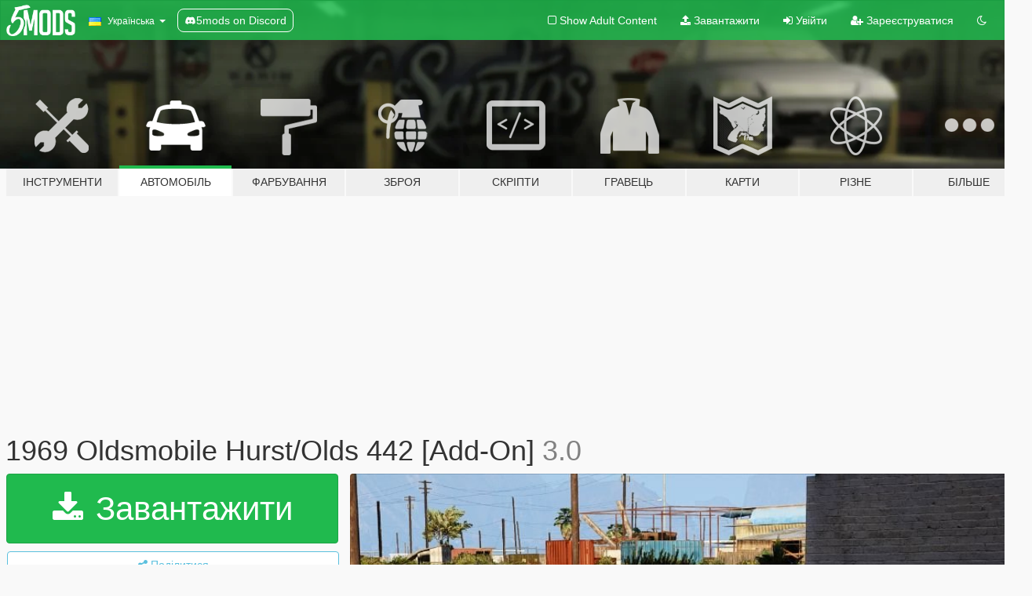

--- FILE ---
content_type: text/html; charset=utf-8
request_url: https://uk.gta5-mods.com/vehicles/1969-oldsmobile-hurst-olds-442-add-on
body_size: 15614
content:

<!DOCTYPE html>
<html lang="uk" dir="ltr">
<head>
	<title>
		1969 Oldsmobile Hurst/Olds 442 [Add-On] - GTA5-Mods.com
	</title>

		<script
		  async
		  src="https://hb.vntsm.com/v4/live/vms/sites/gta5-mods.com/index.js"
        ></script>

        <script>
          self.__VM = self.__VM || [];
          self.__VM.push(function (admanager, scope) {
            scope.Config.buildPlacement((configBuilder) => {
              configBuilder.add("billboard");
              configBuilder.addDefaultOrUnique("mobile_mpu").setBreakPoint("mobile")
            }).display("top-ad");

            scope.Config.buildPlacement((configBuilder) => {
              configBuilder.add("leaderboard");
              configBuilder.addDefaultOrUnique("mobile_mpu").setBreakPoint("mobile")
            }).display("central-ad");

            scope.Config.buildPlacement((configBuilder) => {
              configBuilder.add("mpu");
              configBuilder.addDefaultOrUnique("mobile_mpu").setBreakPoint("mobile")
            }).display("side-ad");

            scope.Config.buildPlacement((configBuilder) => {
              configBuilder.add("leaderboard");
              configBuilder.addDefaultOrUnique("mpu").setBreakPoint({ mediaQuery: "max-width:1200px" })
            }).display("central-ad-2");

            scope.Config.buildPlacement((configBuilder) => {
              configBuilder.add("leaderboard");
              configBuilder.addDefaultOrUnique("mobile_mpu").setBreakPoint("mobile")
            }).display("bottom-ad");

            scope.Config.buildPlacement((configBuilder) => {
              configBuilder.add("desktop_takeover");
              configBuilder.addDefaultOrUnique("mobile_takeover").setBreakPoint("mobile")
            }).display("takeover-ad");

            scope.Config.get('mpu').display('download-ad-1');
          });
        </script>

	<meta charset="utf-8">
	<meta name="viewport" content="width=320, initial-scale=1.0, maximum-scale=1.0">
	<meta http-equiv="X-UA-Compatible" content="IE=edge">
	<meta name="msapplication-config" content="none">
	<meta name="theme-color" content="#20ba4e">
	<meta name="msapplication-navbutton-color" content="#20ba4e">
	<meta name="apple-mobile-web-app-capable" content="yes">
	<meta name="apple-mobile-web-app-status-bar-style" content="#20ba4e">
	<meta name="csrf-param" content="authenticity_token" />
<meta name="csrf-token" content="oSL6CmM6z4JTW3AK8DPfpvz8qZ2xHkmWk9IjhJnGat4nWbGAfj2RGPoOFpCFB6sWBB7EMqDDEEr8HwYdmXpi2Q==" />
	    <!--suppress ALL -->

    <meta property="og:url" content="https://uk.gta5-mods.com/vehicles/1969-oldsmobile-hurst-olds-442-add-on">
    <meta property="og:title" content="1969 Oldsmobile Hurst/Olds 442 [Add-On]">
    <meta property="og:description" content=",,,,,,,,,,,,,,,,,,,,,,,,,,,,,,,,,,,,,,,,,,,,,,, Original 3D Model: FM4 GTA SA: MD10 GTA V: 00AbOlFaZl00 Car convert from GTA SA by md10 {mad_driver10} Model is Unlocked For free to edit [Add-On version only] Screenshots: me ,,,,,,,,,,,,,,,,,,,,,,,,,,,,,,,,,,, Hd model Hd tire hd wheels 2 paint [paint 1 body] [paint 2 down body] SPAWN NAME:442  ,,,,,,,,,,,,,,,,,,,,,,,,,,,,,,,,,,,,,,,,,,,,,,,,,,,,,,,,,,,,,,,,,,, 1.1_add hd light...">
    <meta property="og:site_name" content="GTA5-Mods.com">
    <meta property="og:image" content="https://img.gta5-mods.com/q75/images/1969-oldsmobile-hurst-olds-442-add-on/7a6a8f-d2d2.jpg">

    <meta name="twitter:card" content="summary_large_image">
    <meta name="twitter:site" content="@5mods">
    <meta name="twitter:title" content="1969 Oldsmobile Hurst/Olds 442 [Add-On]">
    <meta name="twitter:description" content=",,,,,,,,,,,,,,,,,,,,,,,,,,,,,,,,,,,,,,,,,,,,,,, Original 3D Model: FM4 GTA SA: MD10 GTA V: 00AbOlFaZl00 Car convert from GTA SA by md10 {mad_driver10} Model is Unlocked For free to edit [Add-On version only] Screenshots: me ,,,,,,,,,,,,,,,,,,,,,,,,,,,,,,,,,,, Hd model Hd tire hd wheels 2 paint [paint 1 body] [paint 2 down body] SPAWN NAME:442  ,,,,,,,,,,,,,,,,,,,,,,,,,,,,,,,,,,,,,,,,,,,,,,,,,,,,,,,,,,,,,,,,,,, 1.1_add hd light...">
    <meta name="twitter:image" content="https://img.gta5-mods.com/q75/images/1969-oldsmobile-hurst-olds-442-add-on/7a6a8f-d2d2.jpg">


	<link rel="shortcut icon" type="image/x-icon" href="https://images.gta5-mods.com/icons/favicon.png">
	<link rel="stylesheet" media="screen" href="/assets/application-7e510725ebc5c55e88a9fd87c027a2aa9e20126744fbac89762e0fd54819c399.css" />
	    <link rel="alternate" hreflang="id" href="https://id.gta5-mods.com/vehicles/1969-oldsmobile-hurst-olds-442-add-on">
    <link rel="alternate" hreflang="ms" href="https://ms.gta5-mods.com/vehicles/1969-oldsmobile-hurst-olds-442-add-on">
    <link rel="alternate" hreflang="bg" href="https://bg.gta5-mods.com/vehicles/1969-oldsmobile-hurst-olds-442-add-on">
    <link rel="alternate" hreflang="ca" href="https://ca.gta5-mods.com/vehicles/1969-oldsmobile-hurst-olds-442-add-on">
    <link rel="alternate" hreflang="cs" href="https://cs.gta5-mods.com/vehicles/1969-oldsmobile-hurst-olds-442-add-on">
    <link rel="alternate" hreflang="da" href="https://da.gta5-mods.com/vehicles/1969-oldsmobile-hurst-olds-442-add-on">
    <link rel="alternate" hreflang="de" href="https://de.gta5-mods.com/vehicles/1969-oldsmobile-hurst-olds-442-add-on">
    <link rel="alternate" hreflang="el" href="https://el.gta5-mods.com/vehicles/1969-oldsmobile-hurst-olds-442-add-on">
    <link rel="alternate" hreflang="en" href="https://www.gta5-mods.com/vehicles/1969-oldsmobile-hurst-olds-442-add-on">
    <link rel="alternate" hreflang="es" href="https://es.gta5-mods.com/vehicles/1969-oldsmobile-hurst-olds-442-add-on">
    <link rel="alternate" hreflang="fr" href="https://fr.gta5-mods.com/vehicles/1969-oldsmobile-hurst-olds-442-add-on">
    <link rel="alternate" hreflang="gl" href="https://gl.gta5-mods.com/vehicles/1969-oldsmobile-hurst-olds-442-add-on">
    <link rel="alternate" hreflang="ko" href="https://ko.gta5-mods.com/vehicles/1969-oldsmobile-hurst-olds-442-add-on">
    <link rel="alternate" hreflang="hi" href="https://hi.gta5-mods.com/vehicles/1969-oldsmobile-hurst-olds-442-add-on">
    <link rel="alternate" hreflang="it" href="https://it.gta5-mods.com/vehicles/1969-oldsmobile-hurst-olds-442-add-on">
    <link rel="alternate" hreflang="hu" href="https://hu.gta5-mods.com/vehicles/1969-oldsmobile-hurst-olds-442-add-on">
    <link rel="alternate" hreflang="mk" href="https://mk.gta5-mods.com/vehicles/1969-oldsmobile-hurst-olds-442-add-on">
    <link rel="alternate" hreflang="nl" href="https://nl.gta5-mods.com/vehicles/1969-oldsmobile-hurst-olds-442-add-on">
    <link rel="alternate" hreflang="nb" href="https://no.gta5-mods.com/vehicles/1969-oldsmobile-hurst-olds-442-add-on">
    <link rel="alternate" hreflang="pl" href="https://pl.gta5-mods.com/vehicles/1969-oldsmobile-hurst-olds-442-add-on">
    <link rel="alternate" hreflang="pt-BR" href="https://pt.gta5-mods.com/vehicles/1969-oldsmobile-hurst-olds-442-add-on">
    <link rel="alternate" hreflang="ro" href="https://ro.gta5-mods.com/vehicles/1969-oldsmobile-hurst-olds-442-add-on">
    <link rel="alternate" hreflang="ru" href="https://ru.gta5-mods.com/vehicles/1969-oldsmobile-hurst-olds-442-add-on">
    <link rel="alternate" hreflang="sl" href="https://sl.gta5-mods.com/vehicles/1969-oldsmobile-hurst-olds-442-add-on">
    <link rel="alternate" hreflang="fi" href="https://fi.gta5-mods.com/vehicles/1969-oldsmobile-hurst-olds-442-add-on">
    <link rel="alternate" hreflang="sv" href="https://sv.gta5-mods.com/vehicles/1969-oldsmobile-hurst-olds-442-add-on">
    <link rel="alternate" hreflang="vi" href="https://vi.gta5-mods.com/vehicles/1969-oldsmobile-hurst-olds-442-add-on">
    <link rel="alternate" hreflang="tr" href="https://tr.gta5-mods.com/vehicles/1969-oldsmobile-hurst-olds-442-add-on">
    <link rel="alternate" hreflang="uk" href="https://uk.gta5-mods.com/vehicles/1969-oldsmobile-hurst-olds-442-add-on">
    <link rel="alternate" hreflang="zh-CN" href="https://zh.gta5-mods.com/vehicles/1969-oldsmobile-hurst-olds-442-add-on">

  <script src="/javascripts/ads.js"></script>

		<!-- Nexus Google Tag Manager -->
		<script nonce="true">
//<![CDATA[
				window.dataLayer = window.dataLayer || [];

						window.dataLayer.push({
								login_status: 'Guest',
								user_id: undefined,
								gta5mods_id: undefined,
						});

//]]>
</script>
		<script nonce="true">
//<![CDATA[
				(function(w,d,s,l,i){w[l]=w[l]||[];w[l].push({'gtm.start':
				new Date().getTime(),event:'gtm.js'});var f=d.getElementsByTagName(s)[0],
				j=d.createElement(s),dl=l!='dataLayer'?'&l='+l:'';j.async=true;j.src=
				'https://www.googletagmanager.com/gtm.js?id='+i+dl;f.parentNode.insertBefore(j,f);
				})(window,document,'script','dataLayer','GTM-KCVF2WQ');

//]]>
</script>		<!-- End Nexus Google Tag Manager -->
</head>
<body class=" uk">
	<!-- Google Tag Manager (noscript) -->
	<noscript><iframe src="https://www.googletagmanager.com/ns.html?id=GTM-KCVF2WQ"
										height="0" width="0" style="display:none;visibility:hidden"></iframe></noscript>
	<!-- End Google Tag Manager (noscript) -->

<div id="page-cover"></div>
<div id="page-loading">
	<span class="graphic"></span>
	<span class="message">Завантаження...</span>
</div>

<div id="page-cover"></div>

<nav id="main-nav" class="navbar navbar-default">
  <div class="container">
    <div class="navbar-header">
      <a class="navbar-brand" href="/"></a>

      <ul class="nav navbar-nav">
        <li id="language-dropdown" class="dropdown">
          <a href="#language" class="dropdown-toggle" data-toggle="dropdown">
            <span class="famfamfam-flag-ua icon"></span>&nbsp;
            <span class="language-name">Українська</span>
            <span class="caret"></span>
          </a>

          <ul class="dropdown-menu dropdown-menu-with-footer">
                <li>
                  <a href="https://id.gta5-mods.com/vehicles/1969-oldsmobile-hurst-olds-442-add-on">
                    <span class="famfamfam-flag-id"></span>
                    <span class="language-name">Bahasa Indonesia</span>
                  </a>
                </li>
                <li>
                  <a href="https://ms.gta5-mods.com/vehicles/1969-oldsmobile-hurst-olds-442-add-on">
                    <span class="famfamfam-flag-my"></span>
                    <span class="language-name">Bahasa Melayu</span>
                  </a>
                </li>
                <li>
                  <a href="https://bg.gta5-mods.com/vehicles/1969-oldsmobile-hurst-olds-442-add-on">
                    <span class="famfamfam-flag-bg"></span>
                    <span class="language-name">Български</span>
                  </a>
                </li>
                <li>
                  <a href="https://ca.gta5-mods.com/vehicles/1969-oldsmobile-hurst-olds-442-add-on">
                    <span class="famfamfam-flag-catalonia"></span>
                    <span class="language-name">Català</span>
                  </a>
                </li>
                <li>
                  <a href="https://cs.gta5-mods.com/vehicles/1969-oldsmobile-hurst-olds-442-add-on">
                    <span class="famfamfam-flag-cz"></span>
                    <span class="language-name">Čeština</span>
                  </a>
                </li>
                <li>
                  <a href="https://da.gta5-mods.com/vehicles/1969-oldsmobile-hurst-olds-442-add-on">
                    <span class="famfamfam-flag-dk"></span>
                    <span class="language-name">Dansk</span>
                  </a>
                </li>
                <li>
                  <a href="https://de.gta5-mods.com/vehicles/1969-oldsmobile-hurst-olds-442-add-on">
                    <span class="famfamfam-flag-de"></span>
                    <span class="language-name">Deutsch</span>
                  </a>
                </li>
                <li>
                  <a href="https://el.gta5-mods.com/vehicles/1969-oldsmobile-hurst-olds-442-add-on">
                    <span class="famfamfam-flag-gr"></span>
                    <span class="language-name">Ελληνικά</span>
                  </a>
                </li>
                <li>
                  <a href="https://www.gta5-mods.com/vehicles/1969-oldsmobile-hurst-olds-442-add-on">
                    <span class="famfamfam-flag-gb"></span>
                    <span class="language-name">English</span>
                  </a>
                </li>
                <li>
                  <a href="https://es.gta5-mods.com/vehicles/1969-oldsmobile-hurst-olds-442-add-on">
                    <span class="famfamfam-flag-es"></span>
                    <span class="language-name">Español</span>
                  </a>
                </li>
                <li>
                  <a href="https://fr.gta5-mods.com/vehicles/1969-oldsmobile-hurst-olds-442-add-on">
                    <span class="famfamfam-flag-fr"></span>
                    <span class="language-name">Français</span>
                  </a>
                </li>
                <li>
                  <a href="https://gl.gta5-mods.com/vehicles/1969-oldsmobile-hurst-olds-442-add-on">
                    <span class="famfamfam-flag-es-gl"></span>
                    <span class="language-name">Galego</span>
                  </a>
                </li>
                <li>
                  <a href="https://ko.gta5-mods.com/vehicles/1969-oldsmobile-hurst-olds-442-add-on">
                    <span class="famfamfam-flag-kr"></span>
                    <span class="language-name">한국어</span>
                  </a>
                </li>
                <li>
                  <a href="https://hi.gta5-mods.com/vehicles/1969-oldsmobile-hurst-olds-442-add-on">
                    <span class="famfamfam-flag-in"></span>
                    <span class="language-name">हिन्दी</span>
                  </a>
                </li>
                <li>
                  <a href="https://it.gta5-mods.com/vehicles/1969-oldsmobile-hurst-olds-442-add-on">
                    <span class="famfamfam-flag-it"></span>
                    <span class="language-name">Italiano</span>
                  </a>
                </li>
                <li>
                  <a href="https://hu.gta5-mods.com/vehicles/1969-oldsmobile-hurst-olds-442-add-on">
                    <span class="famfamfam-flag-hu"></span>
                    <span class="language-name">Magyar</span>
                  </a>
                </li>
                <li>
                  <a href="https://mk.gta5-mods.com/vehicles/1969-oldsmobile-hurst-olds-442-add-on">
                    <span class="famfamfam-flag-mk"></span>
                    <span class="language-name">Македонски</span>
                  </a>
                </li>
                <li>
                  <a href="https://nl.gta5-mods.com/vehicles/1969-oldsmobile-hurst-olds-442-add-on">
                    <span class="famfamfam-flag-nl"></span>
                    <span class="language-name">Nederlands</span>
                  </a>
                </li>
                <li>
                  <a href="https://no.gta5-mods.com/vehicles/1969-oldsmobile-hurst-olds-442-add-on">
                    <span class="famfamfam-flag-no"></span>
                    <span class="language-name">Norsk</span>
                  </a>
                </li>
                <li>
                  <a href="https://pl.gta5-mods.com/vehicles/1969-oldsmobile-hurst-olds-442-add-on">
                    <span class="famfamfam-flag-pl"></span>
                    <span class="language-name">Polski</span>
                  </a>
                </li>
                <li>
                  <a href="https://pt.gta5-mods.com/vehicles/1969-oldsmobile-hurst-olds-442-add-on">
                    <span class="famfamfam-flag-br"></span>
                    <span class="language-name">Português do Brasil</span>
                  </a>
                </li>
                <li>
                  <a href="https://ro.gta5-mods.com/vehicles/1969-oldsmobile-hurst-olds-442-add-on">
                    <span class="famfamfam-flag-ro"></span>
                    <span class="language-name">Română</span>
                  </a>
                </li>
                <li>
                  <a href="https://ru.gta5-mods.com/vehicles/1969-oldsmobile-hurst-olds-442-add-on">
                    <span class="famfamfam-flag-ru"></span>
                    <span class="language-name">Русский</span>
                  </a>
                </li>
                <li>
                  <a href="https://sl.gta5-mods.com/vehicles/1969-oldsmobile-hurst-olds-442-add-on">
                    <span class="famfamfam-flag-si"></span>
                    <span class="language-name">Slovenščina</span>
                  </a>
                </li>
                <li>
                  <a href="https://fi.gta5-mods.com/vehicles/1969-oldsmobile-hurst-olds-442-add-on">
                    <span class="famfamfam-flag-fi"></span>
                    <span class="language-name">Suomi</span>
                  </a>
                </li>
                <li>
                  <a href="https://sv.gta5-mods.com/vehicles/1969-oldsmobile-hurst-olds-442-add-on">
                    <span class="famfamfam-flag-se"></span>
                    <span class="language-name">Svenska</span>
                  </a>
                </li>
                <li>
                  <a href="https://vi.gta5-mods.com/vehicles/1969-oldsmobile-hurst-olds-442-add-on">
                    <span class="famfamfam-flag-vn"></span>
                    <span class="language-name">Tiếng Việt</span>
                  </a>
                </li>
                <li>
                  <a href="https://tr.gta5-mods.com/vehicles/1969-oldsmobile-hurst-olds-442-add-on">
                    <span class="famfamfam-flag-tr"></span>
                    <span class="language-name">Türkçe</span>
                  </a>
                </li>
                <li>
                  <a href="https://uk.gta5-mods.com/vehicles/1969-oldsmobile-hurst-olds-442-add-on">
                    <span class="famfamfam-flag-ua"></span>
                    <span class="language-name">Українська</span>
                  </a>
                </li>
                <li>
                  <a href="https://zh.gta5-mods.com/vehicles/1969-oldsmobile-hurst-olds-442-add-on">
                    <span class="famfamfam-flag-cn"></span>
                    <span class="language-name">中文</span>
                  </a>
                </li>
          </ul>
        </li>
        <li class="discord-link">
          <a href="https://discord.gg/2PR7aMzD4U" target="_blank" rel="noreferrer">
            <img src="https://images.gta5-mods.com/site/discord-header.svg" height="15px" alt="">
            <span>5mods on Discord</span>
          </a>
        </li>
      </ul>
    </div>

    <ul class="nav navbar-nav navbar-right">
        <li>
          <a href="/adult_filter" title="Light mode">
              <span class="fa fa-square-o"></span>
            <span>Show Adult <span class="adult-filter__content-text">Content</span></span>
          </a>
        </li>
      <li class="hidden-xs">
        <a href="/upload">
          <span class="icon fa fa-upload"></span>
          Завантажити
        </a>
      </li>

        <li>
          <a href="/login?r=/vehicles/1969-oldsmobile-hurst-olds-442-add-on">
            <span class="icon fa fa-sign-in"></span>
            <span class="login-text">Увійти</span>
          </a>
        </li>

        <li class="hidden-xs">
          <a href="/register?r=/vehicles/1969-oldsmobile-hurst-olds-442-add-on">
            <span class="icon fa fa-user-plus"></span>
            Зареєструватися
          </a>
        </li>

        <li>
            <a href="/dark_mode" title="Dark mode">
              <span class="fa fa-moon-o"></span>
            </a>
        </li>

      <li id="search-dropdown">
        <a href="#search" class="dropdown-toggle" data-toggle="dropdown">
          <span class="fa fa-search"></span>
        </a>

        <div class="dropdown-menu">
          <div class="form-inline">
            <div class="form-group">
              <div class="input-group">
                <div class="input-group-addon"><span  class="fa fa-search"></span></div>
                <input type="text" class="form-control" placeholder="Пошук модів для GTA 5.">
              </div>
            </div>
            <button type="submit" class="btn btn-primary">
              Пошук
            </button>
          </div>
        </div>
      </li>
    </ul>
  </div>
</nav>

<div id="banner" class="vehicles">
  <div class="container hidden-xs">
    <div id="intro">
      <h1 class="styled">Ласкаво просимо на GTA5-Mods.com</h1>
      <p>Select one of the following categories to start browsing the latest GTA 5 PC mods:</p>
    </div>
  </div>

  <div class="container">
    <ul id="navigation" class="clearfix uk">
        <li class="tools ">
          <a href="/tools">
            <span class="icon-category"></span>
            <span class="label-border"></span>
            <span class="label-category md-small">
              <span>Інструменти</span>
            </span>
          </a>
        </li>
        <li class="vehicles active">
          <a href="/vehicles">
            <span class="icon-category"></span>
            <span class="label-border"></span>
            <span class="label-category md-small">
              <span>Автомобіль</span>
            </span>
          </a>
        </li>
        <li class="paintjobs ">
          <a href="/paintjobs">
            <span class="icon-category"></span>
            <span class="label-border"></span>
            <span class="label-category md-small">
              <span>Фарбування</span>
            </span>
          </a>
        </li>
        <li class="weapons ">
          <a href="/weapons">
            <span class="icon-category"></span>
            <span class="label-border"></span>
            <span class="label-category ">
              <span>Зброя</span>
            </span>
          </a>
        </li>
        <li class="scripts ">
          <a href="/scripts">
            <span class="icon-category"></span>
            <span class="label-border"></span>
            <span class="label-category ">
              <span>Скріпти</span>
            </span>
          </a>
        </li>
        <li class="player ">
          <a href="/player">
            <span class="icon-category"></span>
            <span class="label-border"></span>
            <span class="label-category ">
              <span>Гравець</span>
            </span>
          </a>
        </li>
        <li class="maps ">
          <a href="/maps">
            <span class="icon-category"></span>
            <span class="label-border"></span>
            <span class="label-category ">
              <span>Карти</span>
            </span>
          </a>
        </li>
        <li class="misc ">
          <a href="/misc">
            <span class="icon-category"></span>
            <span class="label-border"></span>
            <span class="label-category ">
              <span>Різне</span>
            </span>
          </a>
        </li>
      <li id="more-dropdown" class="more dropdown">
        <a href="#more" class="dropdown-toggle" data-toggle="dropdown">
          <span class="icon-category"></span>
          <span class="label-border"></span>
          <span class="label-category ">
            <span>Більше</span>
          </span>
        </a>

        <ul class="dropdown-menu pull-right">
          <li>
            <a href="http://www.gta5cheats.com" target="_blank">
              <span class="fa fa-external-link"></span>
              GTA 5 Cheats
            </a>
          </li>
        </ul>
      </li>
    </ul>
  </div>
</div>

<div id="content">
  


<div id="file" class="container" data-user-file-id="82115">
  <div class="clearfix">
      <div id="top-ad" class="ad-container"></div>

    <h1>
      
      1969 Oldsmobile Hurst/Olds 442 [Add-On]
      <span class="version">3.0</span>

    </h1>
  </div>


    <div id="file-container" class="row">
      <div class="col-sm-5 col-lg-4">

          <a href="/vehicles/1969-oldsmobile-hurst-olds-442-add-on/download/115450" class="btn btn-primary btn-download" >
            <span class="fa fa-download"></span>
            Завантажити
          </a>

        <div class="file-actions">

          <div class="row">
            <div class="col-xs-12 share-container">
              <div id="share-list">
                <ul>
                  <li>
                    <a href="#share-facebook" class="facebook" title="Поділитися у Фейсбук">
                      <span class="fa fa-facebook"></span>
                    </a>
                  </li>
                  <li>
                    <a href="#share-twitter" class="twitter" title="Поділитися у Твіттер" data-text="1969 Oldsmobile Hurst/Olds 442 [Add-On]">
                      <span class="fa fa-twitter"></span>
                    </a>
                  </li>
                  <li>
                    <a href="#share-vk" class="vk" title="Поділитися ВКонтакте">
                      <span class="fa fa-vk"></span>
                    </a>
                  </li>
                </ul>
              </div>

              <button class="btn btn-o-info btn-block">
                <span class="fa fa-share-alt "></span>
                <span>Поділитися</span>
              </button>
            </div>

          </div>
        </div>
        <div class="panel panel-default">
          <div class="panel-body">
            <div class="user-panel row">
              <div class="col-xs-3">
                <a href="/users/Abolfazldanaee">
                  <img class="img-responsive" src="https://img.gta5-mods.com/q75-w100-h100-cfill/avatars/697592/80c79f-AD3D.jpg" alt="80c79f ad3d" />
                </a>
              </div>
              <div class="col-xs-9">
                <a class="username" href="/users/Abolfazldanaee">00AbOlFaZl00</a>
                  <br/>
                  <div class="user-social">
                    <a title="Homepage" target="_blank" href="https://discord.gg/Fh6TmuM"><span class="fa fa-home"></span></a>










<a title="Discord Server" target="_blank" href="https://discord.gg/Fh6TmuM"><span class="fa fa-discord size-30"></span></a>

                  </div>

                  


              </div>
            </div>
          </div>
        </div>

          <div class="panel panel-default hidden-xs">
            <div class="panel-body">
  <h3 class="mt-0">
    <i class="fa fa-list-alt"></i>
    <span class="translation_missing" title="translation missing: uk.user_file.all_versions">All Versions</span>
  </h3>
      <div class="well pull-left file-version-container ">
        <div class="pull-left">
          <i class="fa fa-file"></i>&nbsp;3.0 <span>(current)</span>
          <p>
            <span class="num-downloads">8 302 завантажень <span class="file-size">, 15,3 МБ</span></span>
            <br/><span class="num-downloads">09 Квітня 2021</span>
          </p>
        </div>
        <div class="pull-right" >
                  <a target="_blank" href="https://www.virustotal.com/gui/file/8fc3927b2da7244a24d5f2bc79a0d644a62bff0d669fd262f72a6b2bbc64cd17/detection/f-8fc3927b2da7244a24d5f2bc79a0d644a62bff0d669fd262f72a6b2bbc64cd17-1618000387"><i data-container="body" data-trigger="hover" data-toggle="popover" data-placement="top" data-html="true" data-title="<b class='color-success'>This file is safe <i class='fa fa-check-circle-o'></i></b>" data-content="<i>This file has been scanned for viruses and is safe to download.</i>" class="fa fa-shield vt-version"></i></a>

              <a target="_blank" href="/vehicles/1969-oldsmobile-hurst-olds-442-add-on/download/115450"><i class="fa fa-download download-version"></i></a>
        </div>
      </div>
</div>
          </div>

          <div id="side-ad" class="ad-container"></div>

        <div class="file-list">
            <div class="col-xs-12 hidden-xs">
              <h4>More mods by <a class="username" href="/users/Abolfazldanaee">Abolfazldanaee</a>:</h4>
                
<div class="file-list-obj">
  <a href="/vehicles/2018-ats-gt-add-on-dirtmap-digital-dials-autospoiler-scissor-doors" title="2018 ATS GT [ Add-On | Autospoiler]" class="preview empty">

    <img title="2018 ATS GT [ Add-On | Autospoiler]" class="img-responsive" alt="2018 ATS GT [ Add-On | Autospoiler]" src="https://img.gta5-mods.com/q75-w500-h333-cfill/images/2018-ats-gt-add-on-dirtmap-digital-dials-autospoiler-scissor-doors/331696-011.jpg" />

      <ul class="categories">
            <li>Add-On</li>
            <li>Car</li>
            <li>Sound</li>
            <li>Ford</li>
      </ul>

      <div class="stats">
        <div>
            <span title="5.0 star rating">
              <span class="fa fa-star"></span> 5.0
            </span>
        </div>
        <div>
          <span title="1 завантаження">
            <span class="fa fa-download"></span> 12 571
          </span>
          <span class="stats-likes" title="197 лайків">
            <span class="fa fa-thumbs-up"></span> 197
          </span>
        </div>
      </div>

  </a>
  <div class="details">
    <div class="top">
      <div class="name">
        <a href="/vehicles/2018-ats-gt-add-on-dirtmap-digital-dials-autospoiler-scissor-doors" title="2018 ATS GT [ Add-On | Autospoiler]">
          <span dir="ltr">2018 ATS GT [ Add-On | Autospoiler]</span>
        </a>
      </div>
        <div class="version" dir="ltr" title="1.0">1.0</div>
    </div>
    <div class="bottom">
      <span class="bottom-by">By</span> <a href="/users/Abolfazldanaee" title="Abolfazldanaee">Abolfazldanaee</a>
    </div>
  </div>
</div>
                
<div class="file-list-obj">
  <a href="/vehicles/lamborghini-countach-1988-add-on-template-extras" title="Lamborghini Countach 1988 [Add-On | Template | Extras]" class="preview empty">

    <img title="Lamborghini Countach 1988 [Add-On | Template | Extras]" class="img-responsive" alt="Lamborghini Countach 1988 [Add-On | Template | Extras]" src="https://img.gta5-mods.com/q75-w500-h333-cfill/images/lamborghini-countach-1988-add-on-template-extras/9544ee-68.jpg" />

      <ul class="categories">
      </ul>

      <div class="stats">
        <div>
            <span title="4.97 star rating">
              <span class="fa fa-star"></span> 4.97
            </span>
        </div>
        <div>
          <span title="28 877 завантажень">
            <span class="fa fa-download"></span> 28 877
          </span>
          <span class="stats-likes" title="319 лайків">
            <span class="fa fa-thumbs-up"></span> 319
          </span>
        </div>
      </div>

  </a>
  <div class="details">
    <div class="top">
      <div class="name">
        <a href="/vehicles/lamborghini-countach-1988-add-on-template-extras" title="Lamborghini Countach 1988 [Add-On | Template | Extras]">
          <span dir="ltr">Lamborghini Countach 1988 [Add-On | Template | Extras]</span>
        </a>
      </div>
        <div class="version" dir="ltr" title="Reworked 1.0">Reworked 1.0</div>
    </div>
    <div class="bottom">
      <span class="bottom-by">By</span> <a href="/users/Abolfazldanaee" title="Abolfazldanaee">Abolfazldanaee</a>
    </div>
  </div>
</div>
                
<div class="file-list-obj">
  <a href="/vehicles/1969-pontiac-firebired-trans-add-on" title="1969 Pontiac Firebird Trans AM [Add-On]" class="preview empty">

    <img title="1969 Pontiac Firebird Trans AM [Add-On]" class="img-responsive" alt="1969 Pontiac Firebird Trans AM [Add-On]" src="https://img.gta5-mods.com/q75-w500-h333-cfill/images/1969-pontiac-firebired-trans-add-on/180e1b-8778.jpg" />

      <ul class="categories">
            <li>Add-On</li>
            <li>Car</li>
            <li>Pontiac</li>
      </ul>

      <div class="stats">
        <div>
            <span title="4.96 star rating">
              <span class="fa fa-star"></span> 4.96
            </span>
        </div>
        <div>
          <span title="16 349 завантажень">
            <span class="fa fa-download"></span> 16 349
          </span>
          <span class="stats-likes" title="264 лайків">
            <span class="fa fa-thumbs-up"></span> 264
          </span>
        </div>
      </div>

  </a>
  <div class="details">
    <div class="top">
      <div class="name">
        <a href="/vehicles/1969-pontiac-firebired-trans-add-on" title="1969 Pontiac Firebird Trans AM [Add-On]">
          <span dir="ltr">1969 Pontiac Firebird Trans AM [Add-On]</span>
        </a>
      </div>
        <div class="version" dir="ltr" title="2.0">2.0</div>
    </div>
    <div class="bottom">
      <span class="bottom-by">By</span> <a href="/users/Abolfazldanaee" title="Abolfazldanaee">Abolfazldanaee</a>
    </div>
  </div>
</div>
                
<div class="file-list-obj">
  <a href="/vehicles/alfa-romeo-milano-verde-1992-add-on-template" title="Alfa Romeo Milano Verde 1992 [Add-On | Tuning | Template]" class="preview empty">

    <img title="Alfa Romeo Milano Verde 1992 [Add-On | Tuning | Template]" class="img-responsive" alt="Alfa Romeo Milano Verde 1992 [Add-On | Tuning | Template]" src="https://img.gta5-mods.com/q75-w500-h333-cfill/images/alfa-romeo-milano-verde-1992-add-on-template/de7f69-g8080.jpg" />

      <ul class="categories">
            <li>Add-On</li>
            <li>Car</li>
            <li>Alfa Romeo</li>
      </ul>

      <div class="stats">
        <div>
            <span title="4.97 star rating">
              <span class="fa fa-star"></span> 4.97
            </span>
        </div>
        <div>
          <span title="6 025 завантажень">
            <span class="fa fa-download"></span> 6 025
          </span>
          <span class="stats-likes" title="129 лайків">
            <span class="fa fa-thumbs-up"></span> 129
          </span>
        </div>
      </div>

  </a>
  <div class="details">
    <div class="top">
      <div class="name">
        <a href="/vehicles/alfa-romeo-milano-verde-1992-add-on-template" title="Alfa Romeo Milano Verde 1992 [Add-On | Tuning | Template]">
          <span dir="ltr">Alfa Romeo Milano Verde 1992 [Add-On | Tuning | Template]</span>
        </a>
      </div>
        <div class="version" dir="ltr" title="1.2">1.2</div>
    </div>
    <div class="bottom">
      <span class="bottom-by">By</span> <a href="/users/Abolfazldanaee" title="Abolfazldanaee">Abolfazldanaee</a>
    </div>
  </div>
</div>
                
<div class="file-list-obj">
  <a href="/vehicles/2019-ford-mustang-shelby-gt500-add-on" title="2020 Ford Mustang Shelby GT500 [Add-On | Extras]" class="preview empty">

    <img title="2020 Ford Mustang Shelby GT500 [Add-On | Extras]" class="img-responsive" alt="2020 Ford Mustang Shelby GT500 [Add-On | Extras]" src="https://img.gta5-mods.com/q75-w500-h333-cfill/images/2019-ford-mustang-shelby-gt500-add-on/cd6410-7899O.jpg" />

      <ul class="categories">
            <li>Add-On</li>
            <li>Car</li>
            <li>Ford</li>
      </ul>

      <div class="stats">
        <div>
            <span title="4.58 star rating">
              <span class="fa fa-star"></span> 4.58
            </span>
        </div>
        <div>
          <span title="146 359 завантажень">
            <span class="fa fa-download"></span> 146 359
          </span>
          <span class="stats-likes" title="562 лайків">
            <span class="fa fa-thumbs-up"></span> 562
          </span>
        </div>
      </div>

  </a>
  <div class="details">
    <div class="top">
      <div class="name">
        <a href="/vehicles/2019-ford-mustang-shelby-gt500-add-on" title="2020 Ford Mustang Shelby GT500 [Add-On | Extras]">
          <span dir="ltr">2020 Ford Mustang Shelby GT500 [Add-On | Extras]</span>
        </a>
      </div>
        <div class="version" dir="ltr" title="Outdated">Outdated</div>
    </div>
    <div class="bottom">
      <span class="bottom-by">By</span> <a href="/users/Abolfazldanaee" title="Abolfazldanaee">Abolfazldanaee</a>
    </div>
  </div>
</div>
            </div>

        </div>
      </div>

      <div class="col-sm-7 col-lg-8">
          <div id="file-media">
            <!-- Cover Media -->
            <div class="text-center">

                <a target="_blank" class="thumbnail mfp-image cover-media" title="1969 Oldsmobile Hurst/Olds 442 [Add-On]" href="https://img.gta5-mods.com/q95/images/1969-oldsmobile-hurst-olds-442-add-on/7a6a8f-d2d2.jpg"><img class="img-responsive" src="https://img.gta5-mods.com/q85-w800/images/1969-oldsmobile-hurst-olds-442-add-on/7a6a8f-d2d2.jpg" alt="7a6a8f d2d2" /></a>
            </div>

            <!-- Remaining Media -->
              <div class="media-thumbnails row">
                    <div class="col-xs-4 col-md-2">
                      <a target="_blank" class="thumbnail mfp-image" title="1969 Oldsmobile Hurst/Olds 442 [Add-On]" href="https://img.gta5-mods.com/q95/images/1969-oldsmobile-hurst-olds-442-add-on/7a6a8f-d2d.jpg"><img class="img-responsive" src="https://img.gta5-mods.com/q75-w350-h233-cfill/images/1969-oldsmobile-hurst-olds-442-add-on/7a6a8f-d2d.jpg" alt="7a6a8f d2d" /></a>
                    </div>
                    <div class="col-xs-4 col-md-2">
                      <a target="_blank" class="thumbnail mfp-image" title="1969 Oldsmobile Hurst/Olds 442 [Add-On]" href="https://img.gta5-mods.com/q95/images/1969-oldsmobile-hurst-olds-442-add-on/7a6a8f-ss.jpg"><img class="img-responsive" src="https://img.gta5-mods.com/q75-w350-h233-cfill/images/1969-oldsmobile-hurst-olds-442-add-on/7a6a8f-ss.jpg" alt="7a6a8f ss" /></a>
                    </div>
                    <div class="col-xs-4 col-md-2">
                      <a target="_blank" class="thumbnail mfp-image" title="1969 Oldsmobile Hurst/Olds 442 [Add-On]" href="https://img.gta5-mods.com/q95/images/1969-oldsmobile-hurst-olds-442-add-on/7a6a8f-sss.jpg"><img class="img-responsive" src="https://img.gta5-mods.com/q75-w350-h233-cfill/images/1969-oldsmobile-hurst-olds-442-add-on/7a6a8f-sss.jpg" alt="7a6a8f sss" /></a>
                    </div>
                    <div class="col-xs-4 col-md-2">
                      <a target="_blank" class="thumbnail mfp-image" title="1969 Oldsmobile Hurst/Olds 442 [Add-On]" href="https://img.gta5-mods.com/q95/images/1969-oldsmobile-hurst-olds-442-add-on/7a6a8f-w1w.jpg"><img class="img-responsive" src="https://img.gta5-mods.com/q75-w350-h233-cfill/images/1969-oldsmobile-hurst-olds-442-add-on/7a6a8f-w1w.jpg" alt="7a6a8f w1w" /></a>
                    </div>

                  <div class="col-xs-4 col-md-2">
                    
  <a href="https://www.youtube.com/watch?v=jmYNYMqZtYg" class="thumbnail mfp-iframe" data-video-source="YOUTUBE" data-video-source-id="jmYNYMqZtYg" data-username="EnRo">
    
    <span class="play-button fa fa-youtube-play"></span>
    <img class="img-responsive" src="https://img.youtube.com/vi/jmYNYMqZtYg/mqdefault.jpg" alt="Mqdefault" />
  </a>


                  </div>
                  <div class="col-xs-4 col-md-2">
                    
  <a href="https://www.youtube.com/watch?v=PrqZYphU4uU" class="thumbnail mfp-iframe" data-video-source="YOUTUBE" data-video-source-id="PrqZYphU4uU" data-username="Hydra1704">
    
    <span class="play-button fa fa-youtube-play"></span>
    <img class="img-responsive" src="https://img.youtube.com/vi/PrqZYphU4uU/mqdefault.jpg" alt="Mqdefault" />
  </a>


                  </div>
                  <div class="extra-media collapse">
                        <div class="col-xs-4 col-md-2">
                          
  <a href="https://www.youtube.com/watch?v=dpnOqcTE8PU" class="thumbnail mfp-iframe" data-video-source="YOUTUBE" data-video-source-id="dpnOqcTE8PU" data-username="EnRo">
    
    <span class="play-button fa fa-youtube-play"></span>
    <img class="img-responsive" src="https://img.youtube.com/vi/dpnOqcTE8PU/mqdefault.jpg" alt="Mqdefault" />
  </a>


                        </div>
                  </div>
              </div>

                <a href="#more" class="media-limit btn btn-o-primary btn-block btn-sm">
                  <span class="fa fa-angle-down"></span>
                  Expand to see all images and videos
                  <span class="fa fa-angle-down"></span>
                </a>
          </div>

        <h3 class="clearfix" dir="auto">
          <div class="pull-left file-stats">
            <i class="fa fa-cloud-download pull-left download-icon"></i>
            <div class="file-stat file-downloads pull-left">
              <span class="num-downloads">12 611</span>
              <label>Завантажень</label>
            </div>
            <i class="fa fa-thumbs-o-up pull-left like-icon"></i>
            <div class="file-stat file-likes pull-left">
              <span class="num-likes">247</span>
              <label>Лайків</label>
            </div>
          </div>

                <span class="comment-average-container pull-right">
                    <span class="comment-average-rating" data-rating="4.71"></span>
                    <label>4.71 / 5 зірок (14 голосів)</label>
                </span>
        </h3>
        <div id="featured-comment">
          <ul class="media-list pinned-comments">
            
          </ul>
        </div>
        <div class="visible-xs-block">
          <div class="panel panel-default">
            <div class="panel-body">
              <div class="file-description">
                      <span class="description-body description-collapsed" dir="auto">
                        ,,,,,,,,,,,,,,,,,,,,,,,,,,,,,,,,,,,,,,,,,,,,,,,<br/>Original 3D Model: FM4<br/>GTA SA: MD10<br/>GTA V: 00AbOlFaZl00<br/>Car convert from GTA SA by md10 {mad_driver10}<br/>Model is Unlocked<br/>For free to edit<br/>[Add-On version only]<br/>Screenshots: me<br/>,,,,,,,,,,,,,,,,,,,,,,,,,,,,,,,,,,,<br/>Hd model<br/>Hd tire<br/>hd wheels<br/>2 paint [paint 1 body] [paint 2 down body]<br/>SPAWN NAME:442<br/><br/>,,,,,,,,,,,,,,,,,,,,,,,,,,,,,,,,,,,,,,,,,,,,,,,,,,,,,,,,,,,,,,,,,,,<br/>1.1_add hd lights<br/>...................................................................<br/>1.2 add new textures/new sound &amp; handling/&amp; ...<br/>...................................................................<br/>2.0 <br/>gta v original plate/hand on steer/dials/wheel change support/add chrome texture/add new line in hood[paint2]/new tires/add bump maps/new textures for interior/<br/>--------------------------------------------------------<br/>3.0 <br/>-rework all materials<br/>-rework interior<br/>-rework lights<br/>-new tires and wheels material and textures<br/>-dirtmap added<br/>-fix cols<br/>-brakeable windows added<br/>- and more ...
                        <div class="read-more-button-container">
                          <div class="read-more-gradient"></div>
                          <div class="read-more-button">Show Full Description</div>
                        </div>
                      </span>
              </div>
                <div id=tag-list>
                    <div>
                      <a href="/all/tags/add-on/most-downloaded">
                            <span class="label label-default">
                              <span class="fa fa-tag"></span>
                              Add-On
                            </span>
                      </a>
                    </div>
                    <div>
                      <a href="/all/tags/car/most-downloaded">
                            <span class="label label-default">
                              <span class="fa fa-tag"></span>
                              Car
                            </span>
                      </a>
                    </div>
                </div>


              <div id="file-dates">

                <br/>
                <small title="вт., 07 трав. 2019, 12:56:25 +0000">
                  <strong>Перше завантаження:</strong>
                  07 Травня 2019
                  
                </small>

                  <br/>
                  <small title="пт., 09 квіт. 2021, 20:35:28 +0000">
                    <strong>Останнє оновлення</strong>
                    09 Квітня 2021
                  </small>

                  <br/>
                  <small title="пн., 19 січ. 2026, 16:51:48 +0000">
                    <strong>Last Downloaded:</strong>
                    1 день назад
                  </small>
              </div>
            </div>
          </div>

          <div class="panel panel-default visible-xs-block">
            <div class="panel-body">
  <h3 class="mt-0">
    <i class="fa fa-list-alt"></i>
    <span class="translation_missing" title="translation missing: uk.user_file.all_versions">All Versions</span>
  </h3>
      <div class="well pull-left file-version-container ">
        <div class="pull-left">
          <i class="fa fa-file"></i>&nbsp;3.0 <span>(current)</span>
          <p>
            <span class="num-downloads">8 302 завантажень <span class="file-size">, 15,3 МБ</span></span>
            <br/><span class="num-downloads">09 Квітня 2021</span>
          </p>
        </div>
        <div class="pull-right" >
                  <a target="_blank" href="https://www.virustotal.com/gui/file/8fc3927b2da7244a24d5f2bc79a0d644a62bff0d669fd262f72a6b2bbc64cd17/detection/f-8fc3927b2da7244a24d5f2bc79a0d644a62bff0d669fd262f72a6b2bbc64cd17-1618000387"><i data-container="body" data-trigger="hover" data-toggle="popover" data-placement="top" data-html="true" data-title="<b class='color-success'>This file is safe <i class='fa fa-check-circle-o'></i></b>" data-content="<i>This file has been scanned for viruses and is safe to download.</i>" class="fa fa-shield vt-version"></i></a>

              <a target="_blank" href="/vehicles/1969-oldsmobile-hurst-olds-442-add-on/download/115450"><i class="fa fa-download download-version"></i></a>
        </div>
      </div>
</div>
          </div>

          <h3 class="clearfix comments-stats" dir="auto">
              <span class="pull-left">
                  <span class="num-comments" data-count="38">38 коментаря</span>
              </span>
          </h3>
          <div id="comments_mobile"></div>

          <div class="file-list">
              <div class="col-xs-12">
                <h4>More mods by <a class="username" href="/users/Abolfazldanaee">00AbOlFaZl00</a>:</h4>
                  
<div class="file-list-obj">
  <a href="/vehicles/2018-ats-gt-add-on-dirtmap-digital-dials-autospoiler-scissor-doors" title="2018 ATS GT [ Add-On | Autospoiler]" class="preview empty">

    <img title="2018 ATS GT [ Add-On | Autospoiler]" class="img-responsive" alt="2018 ATS GT [ Add-On | Autospoiler]" src="https://img.gta5-mods.com/q75-w500-h333-cfill/images/2018-ats-gt-add-on-dirtmap-digital-dials-autospoiler-scissor-doors/331696-011.jpg" />

      <ul class="categories">
            <li>Add-On</li>
            <li>Car</li>
            <li>Sound</li>
            <li>Ford</li>
      </ul>

      <div class="stats">
        <div>
            <span title="5.0 star rating">
              <span class="fa fa-star"></span> 5.0
            </span>
        </div>
        <div>
          <span title="1 завантаження">
            <span class="fa fa-download"></span> 12 571
          </span>
          <span class="stats-likes" title="197 лайків">
            <span class="fa fa-thumbs-up"></span> 197
          </span>
        </div>
      </div>

  </a>
  <div class="details">
    <div class="top">
      <div class="name">
        <a href="/vehicles/2018-ats-gt-add-on-dirtmap-digital-dials-autospoiler-scissor-doors" title="2018 ATS GT [ Add-On | Autospoiler]">
          <span dir="ltr">2018 ATS GT [ Add-On | Autospoiler]</span>
        </a>
      </div>
        <div class="version" dir="ltr" title="1.0">1.0</div>
    </div>
    <div class="bottom">
      <span class="bottom-by">By</span> <a href="/users/Abolfazldanaee" title="Abolfazldanaee">Abolfazldanaee</a>
    </div>
  </div>
</div>
                  
<div class="file-list-obj">
  <a href="/vehicles/lamborghini-countach-1988-add-on-template-extras" title="Lamborghini Countach 1988 [Add-On | Template | Extras]" class="preview empty">

    <img title="Lamborghini Countach 1988 [Add-On | Template | Extras]" class="img-responsive" alt="Lamborghini Countach 1988 [Add-On | Template | Extras]" src="https://img.gta5-mods.com/q75-w500-h333-cfill/images/lamborghini-countach-1988-add-on-template-extras/9544ee-68.jpg" />

      <ul class="categories">
      </ul>

      <div class="stats">
        <div>
            <span title="4.97 star rating">
              <span class="fa fa-star"></span> 4.97
            </span>
        </div>
        <div>
          <span title="28 877 завантажень">
            <span class="fa fa-download"></span> 28 877
          </span>
          <span class="stats-likes" title="319 лайків">
            <span class="fa fa-thumbs-up"></span> 319
          </span>
        </div>
      </div>

  </a>
  <div class="details">
    <div class="top">
      <div class="name">
        <a href="/vehicles/lamborghini-countach-1988-add-on-template-extras" title="Lamborghini Countach 1988 [Add-On | Template | Extras]">
          <span dir="ltr">Lamborghini Countach 1988 [Add-On | Template | Extras]</span>
        </a>
      </div>
        <div class="version" dir="ltr" title="Reworked 1.0">Reworked 1.0</div>
    </div>
    <div class="bottom">
      <span class="bottom-by">By</span> <a href="/users/Abolfazldanaee" title="Abolfazldanaee">Abolfazldanaee</a>
    </div>
  </div>
</div>
                  
<div class="file-list-obj">
  <a href="/vehicles/1969-pontiac-firebired-trans-add-on" title="1969 Pontiac Firebird Trans AM [Add-On]" class="preview empty">

    <img title="1969 Pontiac Firebird Trans AM [Add-On]" class="img-responsive" alt="1969 Pontiac Firebird Trans AM [Add-On]" src="https://img.gta5-mods.com/q75-w500-h333-cfill/images/1969-pontiac-firebired-trans-add-on/180e1b-8778.jpg" />

      <ul class="categories">
            <li>Add-On</li>
            <li>Car</li>
            <li>Pontiac</li>
      </ul>

      <div class="stats">
        <div>
            <span title="4.96 star rating">
              <span class="fa fa-star"></span> 4.96
            </span>
        </div>
        <div>
          <span title="16 349 завантажень">
            <span class="fa fa-download"></span> 16 349
          </span>
          <span class="stats-likes" title="264 лайків">
            <span class="fa fa-thumbs-up"></span> 264
          </span>
        </div>
      </div>

  </a>
  <div class="details">
    <div class="top">
      <div class="name">
        <a href="/vehicles/1969-pontiac-firebired-trans-add-on" title="1969 Pontiac Firebird Trans AM [Add-On]">
          <span dir="ltr">1969 Pontiac Firebird Trans AM [Add-On]</span>
        </a>
      </div>
        <div class="version" dir="ltr" title="2.0">2.0</div>
    </div>
    <div class="bottom">
      <span class="bottom-by">By</span> <a href="/users/Abolfazldanaee" title="Abolfazldanaee">Abolfazldanaee</a>
    </div>
  </div>
</div>
                  
<div class="file-list-obj">
  <a href="/vehicles/alfa-romeo-milano-verde-1992-add-on-template" title="Alfa Romeo Milano Verde 1992 [Add-On | Tuning | Template]" class="preview empty">

    <img title="Alfa Romeo Milano Verde 1992 [Add-On | Tuning | Template]" class="img-responsive" alt="Alfa Romeo Milano Verde 1992 [Add-On | Tuning | Template]" src="https://img.gta5-mods.com/q75-w500-h333-cfill/images/alfa-romeo-milano-verde-1992-add-on-template/de7f69-g8080.jpg" />

      <ul class="categories">
            <li>Add-On</li>
            <li>Car</li>
            <li>Alfa Romeo</li>
      </ul>

      <div class="stats">
        <div>
            <span title="4.97 star rating">
              <span class="fa fa-star"></span> 4.97
            </span>
        </div>
        <div>
          <span title="6 025 завантажень">
            <span class="fa fa-download"></span> 6 025
          </span>
          <span class="stats-likes" title="129 лайків">
            <span class="fa fa-thumbs-up"></span> 129
          </span>
        </div>
      </div>

  </a>
  <div class="details">
    <div class="top">
      <div class="name">
        <a href="/vehicles/alfa-romeo-milano-verde-1992-add-on-template" title="Alfa Romeo Milano Verde 1992 [Add-On | Tuning | Template]">
          <span dir="ltr">Alfa Romeo Milano Verde 1992 [Add-On | Tuning | Template]</span>
        </a>
      </div>
        <div class="version" dir="ltr" title="1.2">1.2</div>
    </div>
    <div class="bottom">
      <span class="bottom-by">By</span> <a href="/users/Abolfazldanaee" title="Abolfazldanaee">Abolfazldanaee</a>
    </div>
  </div>
</div>
                  
<div class="file-list-obj">
  <a href="/vehicles/2019-ford-mustang-shelby-gt500-add-on" title="2020 Ford Mustang Shelby GT500 [Add-On | Extras]" class="preview empty">

    <img title="2020 Ford Mustang Shelby GT500 [Add-On | Extras]" class="img-responsive" alt="2020 Ford Mustang Shelby GT500 [Add-On | Extras]" src="https://img.gta5-mods.com/q75-w500-h333-cfill/images/2019-ford-mustang-shelby-gt500-add-on/cd6410-7899O.jpg" />

      <ul class="categories">
            <li>Add-On</li>
            <li>Car</li>
            <li>Ford</li>
      </ul>

      <div class="stats">
        <div>
            <span title="4.58 star rating">
              <span class="fa fa-star"></span> 4.58
            </span>
        </div>
        <div>
          <span title="146 359 завантажень">
            <span class="fa fa-download"></span> 146 359
          </span>
          <span class="stats-likes" title="562 лайків">
            <span class="fa fa-thumbs-up"></span> 562
          </span>
        </div>
      </div>

  </a>
  <div class="details">
    <div class="top">
      <div class="name">
        <a href="/vehicles/2019-ford-mustang-shelby-gt500-add-on" title="2020 Ford Mustang Shelby GT500 [Add-On | Extras]">
          <span dir="ltr">2020 Ford Mustang Shelby GT500 [Add-On | Extras]</span>
        </a>
      </div>
        <div class="version" dir="ltr" title="Outdated">Outdated</div>
    </div>
    <div class="bottom">
      <span class="bottom-by">By</span> <a href="/users/Abolfazldanaee" title="Abolfazldanaee">Abolfazldanaee</a>
    </div>
  </div>
</div>
              </div>
          </div>

        </div>

        <div class="hidden-xs">

          <ul class="nav nav-tabs" role="tablist">
              <li role="presentation" class="active">
                <a class="url-push" href="#description_tab" aria-controls="home" role="tab" data-toggle="tab">
                  <i class="fa fa-file-text-o"></i>
                  &nbsp;Description
                </a>
              </li>
              <li role="presentation">
                <a class="url-push" href="#comments_tab" aria-controls="profile" role="tab" data-toggle="tab">
                  <i class="fa fa-comments-o"></i>
                  &nbsp;Comments (38)
                </a>
              </li>
          </ul>

          <div class="tab-content">

            <!-- Default / Description Tab -->
            <div role="tabpanel" class="tab-pane  active " id="description_tab">
              <div class="panel panel-default" style="margin-top: 8px">
                <div class="panel-body">
                  <div class="file-description">
                        <span class="description-body " dir="auto">
                          ,,,,,,,,,,,,,,,,,,,,,,,,,,,,,,,,,,,,,,,,,,,,,,,<br/>Original 3D Model: FM4<br/>GTA SA: MD10<br/>GTA V: 00AbOlFaZl00<br/>Car convert from GTA SA by md10 {mad_driver10}<br/>Model is Unlocked<br/>For free to edit<br/>[Add-On version only]<br/>Screenshots: me<br/>,,,,,,,,,,,,,,,,,,,,,,,,,,,,,,,,,,,<br/>Hd model<br/>Hd tire<br/>hd wheels<br/>2 paint [paint 1 body] [paint 2 down body]<br/>SPAWN NAME:442<br/><br/>,,,,,,,,,,,,,,,,,,,,,,,,,,,,,,,,,,,,,,,,,,,,,,,,,,,,,,,,,,,,,,,,,,,<br/>1.1_add hd lights<br/>...................................................................<br/>1.2 add new textures/new sound &amp; handling/&amp; ...<br/>...................................................................<br/>2.0 <br/>gta v original plate/hand on steer/dials/wheel change support/add chrome texture/add new line in hood[paint2]/new tires/add bump maps/new textures for interior/<br/>--------------------------------------------------------<br/>3.0 <br/>-rework all materials<br/>-rework interior<br/>-rework lights<br/>-new tires and wheels material and textures<br/>-dirtmap added<br/>-fix cols<br/>-brakeable windows added<br/>- and more ...
                        </span>
                  </div>
                <div id=tag-list>
                    <div>
                      <a href="/all/tags/add-on/most-downloaded">
                            <span class="label label-default">
                              <span class="fa fa-tag"></span>
                              Add-On
                            </span>
                      </a>
                    </div>
                    <div>
                      <a href="/all/tags/car/most-downloaded">
                            <span class="label label-default">
                              <span class="fa fa-tag"></span>
                              Car
                            </span>
                      </a>
                    </div>
                </div>


                  <div id="file-dates">

                    <br/>
                    <small title="вт., 07 трав. 2019, 12:56:25 +0000">
                      <strong>Перше завантаження:</strong>
                      07 Травня 2019
                      
                    </small>

                      <br/>
                      <small title="пт., 09 квіт. 2021, 20:35:28 +0000">
                        <strong>Останнє оновлення</strong>
                        09 Квітня 2021
                      </small>

                      <br/>
                      <small title="пн., 19 січ. 2026, 16:51:48 +0000">
                        <strong>Last Downloaded:</strong>
                        1 день назад
                      </small>
                  </div>
                </div>
              </div>
            </div>

            <!-- Comments Tab -->
            <div role="tabpanel" class="tab-pane " id="comments_tab">
              <div id="comments">
                <ul class="media-list pinned-comments">
                 
    <li id="comment-1408293" class="comment media pinned" data-comment-id="1408293" data-username="Abolfazldanaee" data-mentions="[]">
      <div class="media-left">
        <a href="/users/Abolfazldanaee"><img class="media-object" src="https://img.gta5-mods.com/q75-w100-h100-cfill/avatars/697592/80c79f-AD3D.jpg" alt="80c79f ad3d" /></a>
      </div>
      <div class="media-body">
        <div class="panel panel-default">
          <div class="panel-body">
            <div class="media-heading clearfix">
              <div class="pull-left flip" dir="auto">
                <a href="/users/Abolfazldanaee">Abolfazldanaee</a>
                    <label class="label label-primary">Автор</label>
              </div>
              <div class="pull-right flip">
                <span class="pinned-message inline-icon-text"><span class="fa fa-thumb-tack"></span>Прикриплений коментар</span>

                
              </div>
            </div>

            <div class="comment-text " dir="auto"><p>SPAWN NAME CAR :442</p></div>

            <div class="media-details clearfix">
              <div class="row">
                <div class="col-md-8 text-left flip">


                  

                  
                </div>
                <div class="col-md-4 text-right flip" title="ср., 08 трав. 2019, 02:51:59 +0000">08 Травня 2019</div>
              </div>
            </div>
          </div>
        </div>
      </div>
    </li>


                </ul>

                  <div class="text-center">
                    <button class="view-more btn btn-o-primary btn-block btn-sm">
                      Показати попередні коментарі
                    </button>
                  </div>

                <ul class="media-list comments-list">
                  
    <li id="comment-1467433" class="comment media " data-comment-id="1467433" data-username="FaVouRiTe18" data-mentions="[]">
      <div class="media-left">
        <a href="/users/FaVouRiTe18"><img class="media-object" src="https://img.gta5-mods.com/q75-w100-h100-cfill/avatars/presets/default.jpg" alt="Default" /></a>
      </div>
      <div class="media-body">
        <div class="panel panel-default">
          <div class="panel-body">
            <div class="media-heading clearfix">
              <div class="pull-left flip" dir="auto">
                <a href="/users/FaVouRiTe18">FaVouRiTe18</a>
                    
              </div>
              <div class="pull-right flip">
                

                
              </div>
            </div>

            <div class="comment-text " dir="auto"><p>How to fix camera tilt from 1 person? The character is half-lying in the car. Dashboard not visible</p></div>

            <div class="media-details clearfix">
              <div class="row">
                <div class="col-md-8 text-left flip">


                  

                  
                </div>
                <div class="col-md-4 text-right flip" title="вт., 10 вер. 2019, 17:51:12 +0000">10 Вересня 2019</div>
              </div>
            </div>
          </div>
        </div>
      </div>
    </li>

    <li id="comment-1467465" class="comment media " data-comment-id="1467465" data-username="Abolfazldanaee" data-mentions="[&quot;FaVouRiTe18&quot;]">
      <div class="media-left">
        <a href="/users/Abolfazldanaee"><img class="media-object" src="https://img.gta5-mods.com/q75-w100-h100-cfill/avatars/697592/80c79f-AD3D.jpg" alt="80c79f ad3d" /></a>
      </div>
      <div class="media-body">
        <div class="panel panel-default">
          <div class="panel-body">
            <div class="media-heading clearfix">
              <div class="pull-left flip" dir="auto">
                <a href="/users/Abolfazldanaee">Abolfazldanaee</a>
                    <label class="label label-primary">Автор</label>
              </div>
              <div class="pull-right flip">
                

                
              </div>
            </div>

            <div class="comment-text " dir="auto"><p><a class="mention" href="/users/FaVouRiTe18">@FaVouRiTe18</a> OK coming soon camera fixed</p></div>

            <div class="media-details clearfix">
              <div class="row">
                <div class="col-md-8 text-left flip">


                  

                  
                </div>
                <div class="col-md-4 text-right flip" title="вт., 10 вер. 2019, 19:10:38 +0000">10 Вересня 2019</div>
              </div>
            </div>
          </div>
        </div>
      </div>
    </li>

    <li id="comment-1469563" class="comment media " data-comment-id="1469563" data-username="CharlesDWard" data-mentions="[]">
      <div class="media-left">
        <a href="/users/CharlesDWard"><img class="media-object" src="https://img.gta5-mods.com/q75-w100-h100-cfill/avatars/presets/default.jpg" alt="Default" /></a>
      </div>
      <div class="media-body">
        <div class="panel panel-default">
          <div class="panel-body">
            <div class="media-heading clearfix">
              <div class="pull-left flip" dir="auto">
                <a href="/users/CharlesDWard">CharlesDWard</a>
                    
              </div>
              <div class="pull-right flip">
                

                
              </div>
            </div>

            <div class="comment-text comment-limited" dir="auto"><p>There a lot of txd relationships on vehicles.meta, are all these lines required? Or did you include txd relationships from other cars by mistake?</p>

<p>    &lt;Item&gt;
<br />      &lt;parent&gt;vehicles_race_generic&lt;/parent&gt;
<br />      &lt;child&gt;vehicles_elegy_race&lt;/child&gt;
<br />    &lt;/Item&gt;
<br />    &lt;Item&gt;
<br />      &lt;parent&gt;vehicles_race_generic&lt;/parent&gt;
<br />      &lt;child&gt;vehicles_nero_interior&lt;/child&gt;
<br />    &lt;/Item&gt;
<br />    &lt;Item&gt;
<br />      &lt;parent&gt;vehicles_race_generic&lt;/parent&gt;
<br />      &lt;child&gt;vehicles_nero_w_interior&lt;/child&gt;
<br />    &lt;/Item&gt;
<br />    &lt;Item&gt;
<br />      &lt;parent&gt;vehicles_race_generic&lt;/parent&gt;
<br />      &lt;child&gt;vehicles_specter_interior&lt;/child&gt;
<br />    &lt;/Item&gt;
<br />    &lt;Item&gt;
<br />      &lt;parent&gt;vehicles_race_generic&lt;/parent&gt;
<br />      &lt;child&gt;vehicles_specter_w_interior&lt;/child&gt;
<br />    &lt;/Item&gt;
<br />    &lt;Item&gt;
<br />      &lt;parent&gt;vehicles_race_generic&lt;/parent&gt;
<br />      &lt;child&gt;vehicles_comet_race&lt;/child&gt;
<br />    &lt;/Item&gt;
<br />    &lt;Item&gt;
<br />      &lt;parent&gt;vehshare_worn&lt;/parent&gt;
<br />      &lt;child&gt;vehicles_worn_race&lt;/child&gt;
<br />    &lt;/Item&gt;
<br />    &lt;Item&gt;
<br />      &lt;parent&gt;vehicles_worn_race&lt;/parent&gt;
<br />      &lt;child&gt;dune4&lt;/child&gt;
<br />    &lt;/Item&gt;
<br />    &lt;Item&gt;
<br />      &lt;parent&gt;vehicles_worn_race&lt;/parent&gt;
<br />      &lt;child&gt;dune5&lt;/child&gt;
<br />    &lt;/Item&gt;
<br />    &lt;Item&gt;
<br />      &lt;parent&gt;vehicles_worn_race&lt;/parent&gt;
<br />      &lt;child&gt;wastelander&lt;/child&gt;
<br />    &lt;/Item&gt;
<br />    &lt;Item&gt;
<br />      &lt;parent&gt;vehicles_biker_shared&lt;/parent&gt;
<br />      &lt;child&gt;diablous&lt;/child&gt;
<br />    &lt;/Item&gt;
<br />    &lt;Item&gt;
<br />      &lt;parent&gt;vehicles_biker_shared&lt;/parent&gt;
<br />      &lt;child&gt;diablous2&lt;/child&gt;
<br />    &lt;/Item&gt;
<br />    &lt;Item&gt;
<br />      &lt;parent&gt;vehicles_race_generic&lt;/parent&gt;
<br />      &lt;child&gt;ruiner2&lt;/child&gt;
<br />    &lt;/Item&gt;
<br />    &lt;Item&gt;
<br />      &lt;parent&gt;vehshare_worn&lt;/parent&gt;
<br />      &lt;child&gt;phantom2&lt;/child&gt;
<br />    &lt;/Item&gt;
<br />    &lt;Item&gt;
<br />      &lt;parent&gt;vehicles_supergt_interior&lt;/parent&gt;
<br />      &lt;child&gt;voltic2&lt;/child&gt;
<br />    &lt;/Item&gt;
<br />    &lt;Item&gt;
<br />      &lt;parent&gt;vehshare_worn&lt;/parent&gt;
<br />      &lt;child&gt;boxville5&lt;/child&gt;
<br />    &lt;/Item&gt;
<br />    &lt;Item&gt;
<br />      &lt;parent&gt;vehicles_bob_worn_interior&lt;/parent&gt;
<br />      &lt;child&gt;technical2&lt;/child&gt;
<br />    &lt;/Item&gt;
<br />    &lt;Item&gt;
<br />      &lt;parent&gt;vehicles_schaf_interior&lt;/parent&gt;
<br />      &lt;child&gt;penetrator&lt;/child&gt;
<br />    &lt;/Item&gt;
<br />	&lt;Item&gt;
<br />      &lt;parent&gt;vehicles_biker_shared&lt;/parent&gt;
<br />      &lt;child&gt;fcr&lt;/child&gt;
<br />    &lt;/Item&gt;
<br />	&lt;Item&gt;
<br />      &lt;parent&gt;vehicles_biker_shared&lt;/parent&gt;
<br />      &lt;child&gt;fcr2&lt;/child&gt;
<br />    &lt;/Item&gt;        
<br />    &lt;Item&gt;
<br />      &lt;parent&gt;vehicles_comet_race&lt;/parent&gt;
<br />      &lt;child&gt;comet3&lt;/child&gt;
<br />    &lt;/Item&gt;
<br />	&lt;Item&gt;
<br />      &lt;parent&gt;vehicles_sportbk_interior&lt;/parent&gt;
<br />      &lt;child&gt;blazer5&lt;/child&gt;
<br />    &lt;/Item&gt;
<br />    &lt;Item&gt;
<br />      &lt;parent&gt;vehicles_nero_w_interior&lt;/parent&gt;
<br />      &lt;child&gt;nero&lt;/child&gt;
<br />    &lt;/Item&gt;
<br />    &lt;Item&gt;
<br />      &lt;parent&gt;vehicles_nero_w_interior&lt;/parent&gt;
<br />      &lt;child&gt;vega&lt;/child&gt;
<br />    &lt;/Item&gt;
<br />    &lt;Item&gt;
<br />      &lt;parent&gt;vehicles_specter_interior&lt;/parent&gt;
<br />      &lt;child&gt;specter&lt;/child&gt;
<br />    &lt;/Item&gt;
<br />    &lt;Item&gt;
<br />      &lt;parent&gt;vehicles_specter_w_interior&lt;/parent&gt;
<br />      &lt;child&gt;specter2&lt;/child&gt;
<br />    &lt;/Item&gt;
<br />    &lt;Item&gt;
<br />      &lt;parent&gt;vehicles_comet_interior&lt;/parent&gt;
<br />      &lt;child&gt;italigtb&lt;/child&gt;
<br />    &lt;/Item&gt;
<br />    &lt;Item&gt;
<br />      &lt;parent&gt;vehicles_fmj_interior&lt;/parent&gt;
<br />      &lt;child&gt;tempesta&lt;/child&gt;
<br />    &lt;/Item&gt;
<br />	&lt;Item&gt;
<br />      &lt;parent&gt;vehicles_comet_race&lt;/parent&gt;
<br />      &lt;child&gt;italigtb2&lt;/child&gt;
<br />    &lt;/Item&gt;
<br />    &lt;Item&gt;
<br />      &lt;parent&gt;vehicles_elegy_race&lt;/parent&gt;
<br />      &lt;child&gt;elegy&lt;/child&gt;
<br />    &lt;/Item&gt;
<br />&lt;Item&gt;
<br />      &lt;parent&gt;vehicles_poltax_interior&lt;/parent&gt;
<br />      &lt;child&gt;vega&lt;/child&gt;
<br />    &lt;/Item&gt;
<br />    &lt;Item&gt;
<br />      &lt;parent&gt;vehshare_worn&lt;/parent&gt;
<br />      &lt;child&gt;ruiner3&lt;/child&gt;
<br />    &lt;/Item&gt;</p>

<p>Great car, love it
</p></div>
                <a href="#more" class="comment-limit">
                  <span class="fa fa-angle-down"></span>
                  Розгорнути, щоб прочитати повний коментар
                  <span class="fa fa-angle-down"></span>
                </a>

            <div class="media-details clearfix">
              <div class="row">
                <div class="col-md-8 text-left flip">


                  

                  
                </div>
                <div class="col-md-4 text-right flip" title="пн., 16 вер. 2019, 04:11:54 +0000">16 Вересня 2019</div>
              </div>
            </div>
          </div>
        </div>
      </div>
    </li>

    <li id="comment-1469565" class="comment media " data-comment-id="1469565" data-username="CharlesDWard" data-mentions="[]">
      <div class="media-left">
        <a href="/users/CharlesDWard"><img class="media-object" src="https://img.gta5-mods.com/q75-w100-h100-cfill/avatars/presets/default.jpg" alt="Default" /></a>
      </div>
      <div class="media-body">
        <div class="panel panel-default">
          <div class="panel-body">
            <div class="media-heading clearfix">
              <div class="pull-left flip" dir="auto">
                <a href="/users/CharlesDWard">CharlesDWard</a>
                    
              </div>
              <div class="pull-right flip">
                

                
              </div>
            </div>

            <div class="comment-text " dir="auto"><p>https://i.postimg.cc/1z7WxSNk/Untitled.png</p>

<p>The interior looks amazing, hope you can add mirrors :)</p></div>

            <div class="media-details clearfix">
              <div class="row">
                <div class="col-md-8 text-left flip">


                  

                  
                </div>
                <div class="col-md-4 text-right flip" title="пн., 16 вер. 2019, 04:18:38 +0000">16 Вересня 2019</div>
              </div>
            </div>
          </div>
        </div>
      </div>
    </li>

    <li id="comment-1475026" class="comment media " data-comment-id="1475026" data-username="mojtabaranjbar" data-mentions="[]">
      <div class="media-left">
        <a href="/users/mojtabaranjbar"><img class="media-object" src="https://img.gta5-mods.com/q75-w100-h100-cfill/avatars/781195/bf2bce-Qassem-Soleimani.jpg" alt="Bf2bce qassem soleimani" /></a>
      </div>
      <div class="media-body">
        <div class="panel panel-default">
          <div class="panel-body">
            <div class="media-heading clearfix">
              <div class="pull-left flip" dir="auto">
                <a href="/users/mojtabaranjbar">mojtabaranjbar</a>
                    
              </div>
              <div class="pull-right flip">
                

                <span class="comment-rating" data-rating="5.0"></span>
              </div>
            </div>

            <div class="comment-text " dir="auto"><p>car is nice quality only fix mirror glass</p></div>

            <div class="media-details clearfix">
              <div class="row">
                <div class="col-md-8 text-left flip">


                  

                  
                </div>
                <div class="col-md-4 text-right flip" title="пн., 30 вер. 2019, 15:56:52 +0000">30 Вересня 2019</div>
              </div>
            </div>
          </div>
        </div>
      </div>
    </li>

    <li id="comment-1738672" class="comment media " data-comment-id="1738672" data-username="Sebi977" data-mentions="[]">
      <div class="media-left">
        <a href="/users/Sebi977"><img class="media-object" src="https://img.gta5-mods.com/q75-w100-h100-cfill/avatars/1060816/7f3e9d-Pokemon Black and White 4k Ultra HD Wallpaper - Copia.png" alt="7f3e9d pokemon black and white 4k ultra hd wallpaper   copia" /></a>
      </div>
      <div class="media-body">
        <div class="panel panel-default">
          <div class="panel-body">
            <div class="media-heading clearfix">
              <div class="pull-left flip" dir="auto">
                <a href="/users/Sebi977">Sebi977</a>
                    
              </div>
              <div class="pull-right flip">
                

                
              </div>
            </div>

            <div class="comment-text " dir="auto"><p>Please add in every zip the file readme.txt</p></div>

            <div class="media-details clearfix">
              <div class="row">
                <div class="col-md-8 text-left flip">


                  

                  
                </div>
                <div class="col-md-4 text-right flip" title="чт., 19 лист. 2020, 18:32:11 +0000">19 Листопада 2020</div>
              </div>
            </div>
          </div>
        </div>
      </div>
    </li>

    <li id="comment-1844756" class="comment media " data-comment-id="1844756" data-username="Frostelis" data-mentions="[]">
      <div class="media-left">
        <a href="/users/Frostelis"><img class="media-object" src="https://img.gta5-mods.com/q75-w100-h100-cfill/avatars/628361/13e87e-502012160e42dd21d1978733441039ea6a3a78c9_full.jpg" alt="13e87e 502012160e42dd21d1978733441039ea6a3a78c9 full" /></a>
      </div>
      <div class="media-body">
        <div class="panel panel-default">
          <div class="panel-body">
            <div class="media-heading clearfix">
              <div class="pull-left flip" dir="auto">
                <a href="/users/Frostelis">Frostelis</a>
                    
              </div>
              <div class="pull-right flip">
                

                
              </div>
            </div>

            <div class="comment-text " dir="auto"><p>Congratz on updating this one</p></div>

            <div class="media-details clearfix">
              <div class="row">
                <div class="col-md-8 text-left flip">


                  

                  
                </div>
                <div class="col-md-4 text-right flip" title="пт., 09 квіт. 2021, 20:58:34 +0000">09 Квітня 2021</div>
              </div>
            </div>
          </div>
        </div>
      </div>
    </li>

    <li id="comment-1844802" class="comment media " data-comment-id="1844802" data-username="Joselok11" data-mentions="[&quot;Abolfazldanaee&quot;]">
      <div class="media-left">
        <a href="/users/Joselok11"><img class="media-object" src="https://img.gta5-mods.com/q75-w100-h100-cfill/avatars/presets/starlet2.jpg" alt="Starlet2" /></a>
      </div>
      <div class="media-body">
        <div class="panel panel-default">
          <div class="panel-body">
            <div class="media-heading clearfix">
              <div class="pull-left flip" dir="auto">
                <a href="/users/Joselok11">Joselok11</a>
                    
              </div>
              <div class="pull-right flip">
                

                <span class="comment-rating" data-rating="5.0"></span>
              </div>
            </div>

            <div class="comment-text " dir="auto"><p><a class="mention" href="/users/Abolfazldanaee">@Abolfazldanaee</a> is it on your planes, upgrade the 911 speedster?
</p></div>

            <div class="media-details clearfix">
              <div class="row">
                <div class="col-md-8 text-left flip">


                  

                  
                </div>
                <div class="col-md-4 text-right flip" title="пт., 09 квіт. 2021, 23:10:15 +0000">09 Квітня 2021</div>
              </div>
            </div>
          </div>
        </div>
      </div>
    </li>

    <li id="comment-1844914" class="comment media " data-comment-id="1844914" data-username="lone wolfs" data-mentions="[]">
      <div class="media-left">
        <a href="/users/lone%20wolfs"><img class="media-object" src="https://img.gta5-mods.com/q75-w100-h100-cfill/avatars/presets/gtao47.jpg" alt="Gtao47" /></a>
      </div>
      <div class="media-body">
        <div class="panel panel-default">
          <div class="panel-body">
            <div class="media-heading clearfix">
              <div class="pull-left flip" dir="auto">
                <a href="/users/lone%20wolfs">lone wolfs</a>
                    
              </div>
              <div class="pull-right flip">
                

                <span class="comment-rating" data-rating="5.0"></span>
              </div>
            </div>

            <div class="comment-text " dir="auto"><p>Very good!</p></div>

            <div class="media-details clearfix">
              <div class="row">
                <div class="col-md-8 text-left flip">


                  

                  
                </div>
                <div class="col-md-4 text-right flip" title="сб., 10 квіт. 2021, 02:34:07 +0000">10 Квітня 2021</div>
              </div>
            </div>
          </div>
        </div>
      </div>
    </li>

    <li id="comment-1845305" class="comment media " data-comment-id="1845305" data-username="Brukanator" data-mentions="[]">
      <div class="media-left">
        <a href="/users/Brukanator"><img class="media-object" src="https://img.gta5-mods.com/q75-w100-h100-cfill/avatars/presets/default.jpg" alt="Default" /></a>
      </div>
      <div class="media-body">
        <div class="panel panel-default">
          <div class="panel-body">
            <div class="media-heading clearfix">
              <div class="pull-left flip" dir="auto">
                <a href="/users/Brukanator">Brukanator</a>
                    
              </div>
              <div class="pull-right flip">
                

                <span class="comment-rating" data-rating="5.0"></span>
              </div>
            </div>

            <div class="comment-text " dir="auto"><p>Quite good actually.</p></div>

            <div class="media-details clearfix">
              <div class="row">
                <div class="col-md-8 text-left flip">


                  

                  
                </div>
                <div class="col-md-4 text-right flip" title="сб., 10 квіт. 2021, 16:32:59 +0000">10 Квітня 2021</div>
              </div>
            </div>
          </div>
        </div>
      </div>
    </li>

    <li id="comment-1845340" class="comment media " data-comment-id="1845340" data-username="NarimanE3D" data-mentions="[]">
      <div class="media-left">
        <a href="/users/NarimanE3D"><img class="media-object" src="https://img.gta5-mods.com/q75-w100-h100-cfill/avatars/919879/cf8b27-download20220106114507.png" alt="Cf8b27 download20220106114507" /></a>
      </div>
      <div class="media-body">
        <div class="panel panel-default">
          <div class="panel-body">
            <div class="media-heading clearfix">
              <div class="pull-left flip" dir="auto">
                <a href="/users/NarimanE3D">NarimanE3D</a>
                    
              </div>
              <div class="pull-right flip">
                

                <span class="comment-rating" data-rating="5.0"></span>
              </div>
            </div>

            <div class="comment-text " dir="auto"><p>5/5
<br />I love American classics like this</p></div>

            <div class="media-details clearfix">
              <div class="row">
                <div class="col-md-8 text-left flip">


                  

                  
                </div>
                <div class="col-md-4 text-right flip" title="сб., 10 квіт. 2021, 17:14:27 +0000">10 Квітня 2021</div>
              </div>
            </div>
          </div>
        </div>
      </div>
    </li>

    <li id="comment-1845413" class="comment media " data-comment-id="1845413" data-username="fuxked" data-mentions="[]">
      <div class="media-left">
        <a href="/users/fuxked"><img class="media-object" src="https://img.gta5-mods.com/q75-w100-h100-cfill/avatars/839813/ce51ac-sick af.jpg" alt="Ce51ac sick af" /></a>
      </div>
      <div class="media-body">
        <div class="panel panel-default">
          <div class="panel-body">
            <div class="media-heading clearfix">
              <div class="pull-left flip" dir="auto">
                <a href="/users/fuxked">fuxked</a>
                    
              </div>
              <div class="pull-right flip">
                

                
              </div>
            </div>

            <div class="comment-text " dir="auto"><p>2009 Lexus IS-F Next please!!!</p></div>

            <div class="media-details clearfix">
              <div class="row">
                <div class="col-md-8 text-left flip">


                  

                  
                </div>
                <div class="col-md-4 text-right flip" title="сб., 10 квіт. 2021, 18:36:57 +0000">10 Квітня 2021</div>
              </div>
            </div>
          </div>
        </div>
      </div>
    </li>

    <li id="comment-1941143" class="comment media " data-comment-id="1941143" data-username="Killa Haze" data-mentions="[]">
      <div class="media-left">
        <a href="/users/Killa%20Haze"><img class="media-object" src="https://img.gta5-mods.com/q75-w100-h100-cfill/avatars/presets/default.jpg" alt="Default" /></a>
      </div>
      <div class="media-body">
        <div class="panel panel-default">
          <div class="panel-body">
            <div class="media-heading clearfix">
              <div class="pull-left flip" dir="auto">
                <a href="/users/Killa%20Haze">Killa Haze</a>
                    
              </div>
              <div class="pull-right flip">
                

                
              </div>
            </div>

            <div class="comment-text " dir="auto"><p>&lt;Item&gt;dlcpacks://&lt;/Item&gt; In the DLC list what do u put in between //</p></div>

            <div class="media-details clearfix">
              <div class="row">
                <div class="col-md-8 text-left flip">


                  

                  
                </div>
                <div class="col-md-4 text-right flip" title="пн., 04 жовт. 2021, 21:36:53 +0000">04 Жовтня 2021</div>
              </div>
            </div>
          </div>
        </div>
      </div>
    </li>

    <li id="comment-1947041" class="comment media " data-comment-id="1947041" data-username="marianopaliza" data-mentions="[]">
      <div class="media-left">
        <a href="/users/marianopaliza"><img class="media-object" src="https://img.gta5-mods.com/q75-w100-h100-cfill/avatars/presets/default.jpg" alt="Default" /></a>
      </div>
      <div class="media-body">
        <div class="panel panel-default">
          <div class="panel-body">
            <div class="media-heading clearfix">
              <div class="pull-left flip" dir="auto">
                <a href="/users/marianopaliza">marianopaliza</a>
                    
              </div>
              <div class="pull-right flip">
                

                <span class="comment-rating" data-rating="5.0"></span>
              </div>
            </div>

            <div class="comment-text " dir="auto"><p>Hello, do you have the wheels separately? I would like to install them in other cars</p></div>

            <div class="media-details clearfix">
              <div class="row">
                <div class="col-md-8 text-left flip">


                  

                  
                </div>
                <div class="col-md-4 text-right flip" title="сб., 16 жовт. 2021, 20:41:31 +0000">16 Жовтня 2021</div>
              </div>
            </div>
          </div>
        </div>
      </div>
    </li>

    <li id="comment-2226755" class="comment media " data-comment-id="2226755" data-username="industrial6" data-mentions="[&quot;00AbOlFaZl00&quot;]">
      <div class="media-left">
        <a href="/users/industrial6"><img class="media-object" src="https://img.gta5-mods.com/q75-w100-h100-cfill/avatars/presets/default.jpg" alt="Default" /></a>
      </div>
      <div class="media-body">
        <div class="panel panel-default">
          <div class="panel-body">
            <div class="media-heading clearfix">
              <div class="pull-left flip" dir="auto">
                <a href="/users/industrial6">industrial6</a>
                    
              </div>
              <div class="pull-right flip">
                

                <span class="comment-rating" data-rating="3.5"></span>
              </div>
            </div>

            <div class="comment-text " dir="auto"><p><a class="mention" href="/users/00AbOlFaZl00">@00AbOlFaZl00</a> Any chance you&#39;re willing to do a minor update to the longer distance LOD? The wheels/tires disappear when using this 442 as city traffic. Very best!!</p></div>

            <div class="media-details clearfix">
              <div class="row">
                <div class="col-md-8 text-left flip">


                  

                  
                </div>
                <div class="col-md-4 text-right flip" title="ср., 17 січ. 2024, 19:47:09 +0000">17 Січня 2024</div>
              </div>
            </div>
          </div>
        </div>
      </div>
    </li>

    <li id="comment-2324174" class="comment media " data-comment-id="2324174" data-username="truffleshuffle" data-mentions="[]">
      <div class="media-left">
        <a href="/users/truffleshuffle"><img class="media-object" src="https://img.gta5-mods.com/q75-w100-h100-cfill/avatars/presets/default.jpg" alt="Default" /></a>
      </div>
      <div class="media-body">
        <div class="panel panel-default">
          <div class="panel-body">
            <div class="media-heading clearfix">
              <div class="pull-left flip" dir="auto">
                <a href="/users/truffleshuffle">truffleshuffle</a>
                    
              </div>
              <div class="pull-right flip">
                

                
              </div>
            </div>

            <div class="comment-text " dir="auto"><p>A readme file needs to be created with installation instructions. At the very least add what you put in the line for the dlcpacks list in the description. </p></div>

            <div class="media-details clearfix">
              <div class="row">
                <div class="col-md-8 text-left flip">


                  

                  
                </div>
                <div class="col-md-4 text-right flip" title="пн., 13 січ. 2025, 22:04:30 +0000">13 Січня 2025</div>
              </div>
            </div>
          </div>
        </div>
      </div>
    </li>

    <li id="comment-2359874" class="comment media " data-comment-id="2359874" data-username="Rajthegamer69" data-mentions="[&quot;Abolfazldanaee&quot;]">
      <div class="media-left">
        <a href="/users/Rajthegamer69"><img class="media-object" src="https://img.gta5-mods.com/q75-w100-h100-cfill/avatars/1430837/8c1dde-download.jfif" alt="8c1dde download" /></a>
      </div>
      <div class="media-body">
        <div class="panel panel-default">
          <div class="panel-body">
            <div class="media-heading clearfix">
              <div class="pull-left flip" dir="auto">
                <a href="/users/Rajthegamer69">Rajthegamer69</a>
                    
              </div>
              <div class="pull-right flip">
                

                <span class="comment-rating" data-rating="5.0"></span>
              </div>
            </div>

            <div class="comment-text " dir="auto"><p><a class="mention" href="/users/Abolfazldanaee">@Abolfazldanaee</a> Can I DM u concerning this car its cool if u dont wanna ok bro but trust me its worth your while</p></div>

            <div class="media-details clearfix">
              <div class="row">
                <div class="col-md-8 text-left flip">


                  

                  
                </div>
                <div class="col-md-4 text-right flip" title="пт., 30 трав. 2025, 17:15:26 +0000">30 Травня 2025</div>
              </div>
            </div>
          </div>
        </div>
      </div>
    </li>

    <li id="comment-2359933" class="comment media " data-comment-id="2359933" data-username="Abolfazldanaee" data-mentions="[&quot;Rajthegamer69&quot;]">
      <div class="media-left">
        <a href="/users/Abolfazldanaee"><img class="media-object" src="https://img.gta5-mods.com/q75-w100-h100-cfill/avatars/697592/80c79f-AD3D.jpg" alt="80c79f ad3d" /></a>
      </div>
      <div class="media-body">
        <div class="panel panel-default">
          <div class="panel-body">
            <div class="media-heading clearfix">
              <div class="pull-left flip" dir="auto">
                <a href="/users/Abolfazldanaee">Abolfazldanaee</a>
                    <label class="label label-primary">Автор</label>
              </div>
              <div class="pull-right flip">
                

                
              </div>
            </div>

            <div class="comment-text " dir="auto"><p><a class="mention" href="/users/Rajthegamer69">@Rajthegamer69</a> In Discord of course
</p></div>

            <div class="media-details clearfix">
              <div class="row">
                <div class="col-md-8 text-left flip">


                  

                  
                </div>
                <div class="col-md-4 text-right flip" title="пт., 30 трав. 2025, 22:11:48 +0000">30 Травня 2025</div>
              </div>
            </div>
          </div>
        </div>
      </div>
    </li>

    <li id="comment-2371722" class="comment media " data-comment-id="2371722" data-username="IUaena" data-mentions="[]">
      <div class="media-left">
        <a href="/users/IUaena"><img class="media-object" src="https://img.gta5-mods.com/q75-w100-h100-cfill/avatars/18296/fcd8c3-Zhong-Li.jpg" alt="Fcd8c3 zhong li" /></a>
      </div>
      <div class="media-body">
        <div class="panel panel-default">
          <div class="panel-body">
            <div class="media-heading clearfix">
              <div class="pull-left flip" dir="auto">
                <a href="/users/IUaena">IUaena</a>
                    
              </div>
              <div class="pull-right flip">
                

                <span class="comment-rating" data-rating="4.0"></span>
              </div>
            </div>

            <div class="comment-text " dir="auto"><p>The bonnet and boot lack of animation.</p></div>

            <div class="media-details clearfix">
              <div class="row">
                <div class="col-md-8 text-left flip">


                  

                  
                </div>
                <div class="col-md-4 text-right flip" title="ср., 23 лип. 2025, 12:21:34 +0000">23 Липня 2025</div>
              </div>
            </div>
          </div>
        </div>
      </div>
    </li>

    <li id="comment-2384000" class="comment media " data-comment-id="2384000" data-username="Libertarian_88" data-mentions="[]">
      <div class="media-left">
        <a href="/users/Libertarian_88"><img class="media-object" src="https://img.gta5-mods.com/q75-w100-h100-cfill/avatars/presets/gtao54.jpg" alt="Gtao54" /></a>
      </div>
      <div class="media-body">
        <div class="panel panel-default">
          <div class="panel-body">
            <div class="media-heading clearfix">
              <div class="pull-left flip" dir="auto">
                <a href="/users/Libertarian_88">Libertarian_88</a>
                    
              </div>
              <div class="pull-right flip">
                

                <span class="comment-rating" data-rating="5.0"></span>
              </div>
            </div>

            <div class="comment-text " dir="auto"><p>I appreciate it, thank you!</p></div>

            <div class="media-details clearfix">
              <div class="row">
                <div class="col-md-8 text-left flip">


                  

                  
                </div>
                <div class="col-md-4 text-right flip" title="ср., 24 вер. 2025, 12:52:51 +0000">24 Вересня 2025</div>
              </div>
            </div>
          </div>
        </div>
      </div>
    </li>

               </ul>

                  <div class="alert alert-info">
                    Долучайтеся до розмови! <a href="/login?r=/vehicles/1969-oldsmobile-hurst-olds-442-add-on">увійдіть</a> чи <a href="/register?r=/vehicles/1969-oldsmobile-hurst-olds-442-add-on">зареєструйтеся</a> до аккаунту щоби додати коментар.
                  </div>
              </div>
            </div>

          </div>

            <div id="central-ad-2" class="ad-container"></div>
        </div>
      </div>
    </div>

  <div class="modal fade" id="downloadModal" tabindex="-1" role="dialog">
    <div class="modal-dialog" role="document">
      <div class="modal-content">
        <div class="modal-body">
          <div class="panel panel-default">
            <div class="panel-body">
  <h3 class="mt-0">
    <i class="fa fa-list-alt"></i>
    <span class="translation_missing" title="translation missing: uk.user_file.all_versions">All Versions</span>
  </h3>
      <div class="well pull-left file-version-container ">
        <div class="pull-left">
          <i class="fa fa-file"></i>&nbsp;3.0 <span>(current)</span>
          <p>
            <span class="num-downloads">8 302 завантажень <span class="file-size">, 15,3 МБ</span></span>
            <br/><span class="num-downloads">09 Квітня 2021</span>
          </p>
        </div>
        <div class="pull-right" >
                  <a target="_blank" href="https://www.virustotal.com/gui/file/8fc3927b2da7244a24d5f2bc79a0d644a62bff0d669fd262f72a6b2bbc64cd17/detection/f-8fc3927b2da7244a24d5f2bc79a0d644a62bff0d669fd262f72a6b2bbc64cd17-1618000387"><i data-container="body" data-trigger="hover" data-toggle="popover" data-placement="top" data-html="true" data-title="<b class='color-success'>This file is safe <i class='fa fa-check-circle-o'></i></b>" data-content="<i>This file has been scanned for viruses and is safe to download.</i>" class="fa fa-shield vt-version"></i></a>

              <a target="_blank" href="/vehicles/1969-oldsmobile-hurst-olds-442-add-on/download/115450"><i class="fa fa-download download-version"></i></a>
        </div>
      </div>
</div>
          </div>
        </div>
        <div class="modal-footer">
          <button type="button" class="btn btn-default" data-dismiss="modal">Close</button>
        </div>
      </div><!-- /.modal-content -->
    </div><!-- /.modal-dialog -->
  </div>
</div>

</div>
<div id="footer">
  <div class="container">

    <div class="row">

      <div class="col-sm-4 col-md-4">

        <a href="/users/Slim Trashman" class="staff">Designed in Alderney</a><br/>
        <a href="/users/rappo" class="staff">Made in Los Santos</a>

      </div>

      <div class="col-sm-8 col-md-8 hidden-xs">

        <div class="col-md-4 hidden-sm hidden-xs">
          <ul>
            <li>
              <a href="/tools">Інструменти для моддінгу GTA 5</a>
            </li>
            <li>
              <a href="/vehicles">Автомобільні моди GTA 5</a>
            </li>
            <li>
              <a href="/paintjobs">Фарбування до авто GTA 5</a>
            </li>
            <li>
              <a href="/weapons">Моди на зброю GTA 5</a>
            </li>
            <li>
              <a href="/scripts">Скриптові моди GTA 5</a>
            </li>
            <li>
              <a href="/player">Моди на гравця GTA 5.</a>
            </li>
            <li>
              <a href="/maps">Картові моди GTA 5</a>
            </li>
            <li>
              <a href="/misc">Різні моди на GTA 5</a>
            </li>
          </ul>
        </div>

        <div class="col-sm-4 col-md-4 hidden-xs">
          <ul>
            <li>
              <a href="/all">Останні файли</a>
            </li>
            <li>
              <a href="/all/tags/featured">Рекомендовані файли</a>
            </li>
            <li>
              <a href="/all/most-liked">Найбільш сподобані файли</a>
            </li>
            <li>
              <a href="/all/most-downloaded">Найбільш завантажені файли</a>
            </li>
            <li>
              <a href="/all/highest-rated">Файли з великим рейтингом</a>
            </li>
            <li>
              <a href="/leaderboard">Таблиця лидерів GTA5-Mods.com</a>
            </li>
          </ul>
        </div>

        <div class="col-sm-4 col-md-4">
          <ul>
            <li>
              <a href="/contact">
                Контакти
              </a>
            </li>
            <li>
              <a href="/privacy">
                Політика Конфіденційності
              </a>
            </li>
            <li>
              <a href="/terms">
                Terms of Use
              </a>
            </li>
            <li>
              <a href="https://www.cognitoforms.com/NexusMods/_5ModsDMCAForm">
                DMCA
              </a>
            </li>
            <li>
              <a href="https://www.twitter.com/5mods" class="social" target="_blank" rel="noreferrer" title="@5mods в Твіттері">
                <span class="fa fa-twitter-square"></span>
                @5mods в Твіттері
              </a>
            </li>
            <li>
              <a href="https://www.facebook.com/5mods" class="social" target="_blank" rel="noreferrer" title="5mods в Фейсбуці">
                <span class="fa fa-facebook-official"></span>
                5mods в Фейсбуці
              </a>
            </li>
            <li>
              <a href="https://discord.gg/2PR7aMzD4U" class="social" target="_blank" rel="noreferrer" title="5mods on Discord">
                <img src="https://images.gta5-mods.com/site/discord-footer.svg#discord" height="15px" alt="">
                5mods on Discord
              </a>
            </li>
          </ul>
        </div>

      </div>

    </div>
  </div>
</div>

<script src="/assets/i18n-df0d92353b403d0e94d1a4f346ded6a37d72d69e9a14f2caa6d80e755877da17.js"></script>
<script src="/assets/translations-a23fafd59dbdbfa99c7d1d49b61f0ece1d1aff5b9b63d693ca14bfa61420d77c.js"></script>
<script type="text/javascript">
		I18n.defaultLocale = 'en';
		I18n.locale = 'uk';
		I18n.fallbacks = true;

		var GTA5M = {User: {authenticated: false}};
</script>
<script src="/assets/application-d3801923323270dc3fae1f7909466e8a12eaf0dc3b846aa57c43fa1873fe9d56.js"></script>
  <script type="application/ld+json">
    {
      "@context": "http://schema.org",
      "@type": "CreativeWork",
      "about": "Grand Theft Auto V",
      "aggregateRating": {
        "@type": "AggregateRating",
        "ratingValue": "4.71",
        "reviewCount": "14",
        "bestRating": 5,
        "worstRating": 0.5
      },
      "author": "00AbOlFaZl00",
      "comment_count": "38",
      "dateModified": "2021-04-09T20:35:28Z",
      "datePublished": "2019-05-07T12:56:25Z",
      "name": "1969 Oldsmobile Hurst/Olds 442 [Add-On]"
    }
  </script>
  <script type="application/ld+json">
    {
      "@context": "http://schema.org",
      "@type": "BreadcrumbList",
      "itemListElement": [{
        "@type": "ListItem",
        "position": 1,
        "item": {
          "@id": "https://www.gta5-mods.com/vehicles",
          "name": "Автомобіль"
        }
      },{
        "@type": "ListItem",
        "position": 2,
        "item": {
          "@id": "https://www.gta5-mods.com/vehicles/1969-oldsmobile-hurst-olds-442-add-on",
          "name": "1969 Oldsmobile Hurst/Olds 442 [Add-On]"
        }
      }]
    }

  </script>

  <script src="https://apis.google.com/js/platform.js"></script>


<!-- Quantcast Tag -->
<script type="text/javascript">
		var _qevents = _qevents || [];
		(function () {
				var elem = document.createElement('script');
				elem.src = (document.location.protocol == "https:" ? "https://secure" : "http://edge") + ".quantserve.com/quant.js";
				elem.async = true;
				elem.type = "text/javascript";
				var scpt = document.getElementsByTagName('script')[0];
				scpt.parentNode.insertBefore(elem, scpt);
		})();
		_qevents.push({
				qacct: "p-bcgV-fdjlWlQo"
		});
</script>
<noscript>
	<div style="display:none;">
		<img src="//pixel.quantserve.com/pixel/p-bcgV-fdjlWlQo.gif" border="0" height="1" width="1" alt="Quantcast"/>
	</div>
</noscript>
<!-- End Quantcast tag -->

<!-- Ad Blocker Checks -->
<script type="application/javascript">
    (function () {
        console.log("ABD: ", window.AdvertStatus);
        if (window.AdvertStatus === undefined) {
            var container = document.createElement('div');
            container.classList.add('container');

            var div = document.createElement('div');
            div.classList.add('alert', 'alert-warning');
            div.innerText = "Ad-blockers can cause errors with the image upload service, please consider turning them off if you have issues.";
            container.appendChild(div);

            var upload = document.getElementById('upload');
            if (upload) {
                upload.insertBefore(container, upload.firstChild);
            }
        }
    })();
</script>



<div class="js-paloma-hook" data-id="1768974193714">
  <script type="text/javascript">
    (function(){
      // Do not continue if Paloma not found.
      if (window['Paloma'] === undefined) {
        return true;
      }

      Paloma.env = 'production';

      // Remove any callback details if any
      $('.js-paloma-hook[data-id!=' + 1768974193714 + ']').remove();

      var request = {"resource":"UserFile","action":"index","params":{}};

      Paloma.engine.setRequest({
        id: "1768974193714",
        resource: request['resource'],
        action: request['action'],
        params: request['params']});
    })();
  </script>
</div>
</body>
</html>
